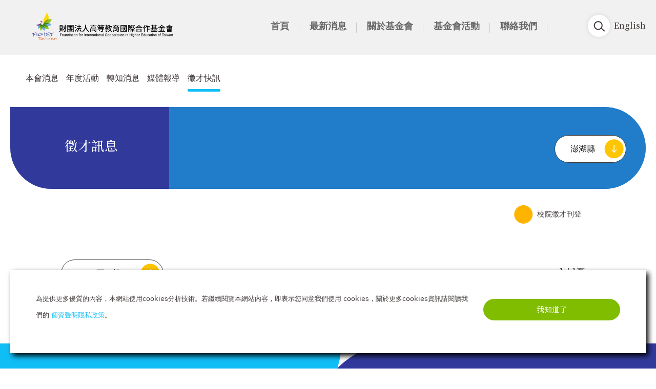

--- FILE ---
content_type: text/html; charset=UTF-8
request_url: https://www.fichet.org.tw/recruit/l1017
body_size: 16008
content:
<!DOCTYPE html>
<html lang="zh-Hant">
<head>
	<title>徵才訊息 - 財團法人高等教育國際合作基金會</title>
	<meta http-equiv="X-UA-Compatible" content="IE=EmulateIE9">
	<meta name="description" content="財團法人高等教育國際合作基金會">
	<meta property="og:title" content="徵才訊息 - 財團法人高等教育國際合作基金會">
	<meta property="og:description" content="財團法人高等教育國際合作基金會">
	<meta charset="utf-8">
	<meta name="viewport" content="width=device-width, initial-scale=1, user-scalable=no">
	<meta name="referrer" content="strict-origin-when-cross-origin">
	<link rel="icon" href="/images/favicon-32x32.png" sizes="32x32">
	<link rel="icon" href="/images/favicon-192x192.png" sizes="192x192">
	<link rel="apple-touch-icon" href="/images/favicon-180x180.png">
		<link href="https://cdn.jsdelivr.net/npm/bootstrap@5.3.3/dist/css/bootstrap.min.css" rel="stylesheet" integrity="sha384-QWTKZyjpPEjISv5WaRU9OFeRpok6YctnYmDr5pNlyT2bRjXh0JMhjY6hW+ALEwIH" crossorigin="anonymous">
	<link href="https://owlcarousel2.github.io/OwlCarousel2/assets/owlcarousel/assets/owl.carousel.min.css" rel="stylesheet">
	<link href="https://owlcarousel2.github.io/OwlCarousel2/assets/owlcarousel/assets/owl.theme.default.min.css" rel="stylesheet">
	<link href="/css/style.css?1126" rel="stylesheet">
	<link href="/css/cj.css?1126" rel="stylesheet">
	<link href="/css/lb.css?1126" rel="stylesheet">
		<script async src="https://www.googletagmanager.com/gtag/js?id=UA-164608383-1"></script>
<script>
  window.dataLayer = window.dataLayer || [];
  function gtag(){dataLayer.push(arguments);}
  gtag('js', new Date());
  gtag('config', 'UA-164608383-1');
</script>	<script async defer src="https://connect.facebook.net/en_US/sdk.js#xfbml=1&version=v3.2"></script>
</head>
<body>
		<div id="fb-root"></div>
	<header>
		<a href="/contact" class="chat" title="聯絡我們"><img src="/images/chat.svg"></a>
		<a href="#" class="gotop" title="回到最上方"><img src="/images/arrow-white.svg"></a>
		<div class="mask"></div>
		<div class="container-fluid">
			<div class="row">
				<div class="col-xl-3 col-md-4 col-8">
					<div class="align-middle">
						<div class="text">
							<a href="/">
								<!--
								<img class="logo" src="/images/logo.svg" alt="財團法人高等教育國際合作基金會">
								-->
								<img class="logo" src="/images/logo_2503.webp" alt="財團法人高等教育國際合作基金會">
							</a>
						</div>
					</div>
				</div>
				<div class="col-xl-9 col-md-8 col-4">
					<div class="tools">
						<ul>
							<li>
								<div class="search_bar">
									<input type="text" placeholder="Search" id="searchKw"><button type="submit" id="searchBtn">搜尋</button>
								</div>
							</li>
														<li><a href="https://www.fichet.org.tw/en/recruit/l1017">English</a></li>
													</ul>
					</div>
					<button class="menu_icon" id="mobileMenu">漢堡</button>
					<div class="menu-container clearfix">
						<nav class="manu clearfix">
							<ul>
								<li class="m1"><a href="/">首頁</a></li>
								<li class="m2"><a href="/news">最新消息</a>
									<ul class="have_mega">
										<li><a href="/news/latest_news">本會訊息</a></li>
										<li><a href="/news/annual_event">年度活動</a></li>
										<li><a href="/news/forward_news">轉知消息</a></li>
										<li><a href="/news/media_coverage">媒體報導</a></li>
										<li><a href="/recruit">徵才快訊</a>
											<ul>
												<li><a href="/recruit/careers_form">校院徵才刊登</a></li>
											</ul>
										</li>
									</ul>
								</li>
								<li class="m3"><a>關於基金會</a>
									<ul class="have_mega">
										<li><a href="/about/us">基金會簡介</a></li>
										<li><a href="/about/organization">組織架構</a></li>
										<li><a href="/about/directors_supervisors">董事會</a></li>
										<li><a href="/about/our_staff">成員介紹</a></li>
										<li class="s1 hasSub">
											<a href="/about/list_of_member">捐贈校</a>
											<ul>
												<li><a href="/about/list_of_member">捐贈校名冊</a></li>
												<li><a href="/about/annual_partners">年度合作名冊</a></li>
											</ul>
										</li>
										<li class="s2 hasSub"><a href="/about/foundation">公開資訊</a>
											<ul>
												<li><a href="/about/foundation">捐助章程</a></li>
												<li><a href="/about/financial">財務報告</a></li>
												<li><a href="/about/reports">成果報告</a></li>
											</ul>
										</li>
									</ul>
								</li>
								<li class="m4">
																		<a>基金會活動</a>
									<ul class="have_mega">
										<li><a href="https://www.studyintaiwan.org/" target="_blank" rel="noreferrer noopener">留學臺灣</a></li>
										<li><a href="https://lmit.edu.tw/zh/" target="_blank" rel="noreferrer noopener">臺灣華語教育資源中心</a></li>
										<li><a href="https://teep.studyintaiwan.org/" target="_blank" rel="noreferrer noopener">優秀青年來臺蹲點計畫</a></li>
										<li class="s2 hasSub"><a href="/what_we_do/educator_conferences">教育者年會</a>
											<ul>
																								<li><a href="/what_we_do/educator_conferences/area1001">亞太教育者年會</a></li>
																								<li><a href="/what_we_do/educator_conferences/area1002">美洲教育者年會</a></li>
																								<li><a href="/what_we_do/educator_conferences/area1003">歐洲教育者年會</a></li>
																																				<li><a href="/what_we_do/faq">常見問題</a></li>
											</ul>
										</li>
																				<li class="s3 hasSub"><a href="/what_we_do/international_cooperation/events">國際交流</a>
											<ul>
												<li><a href="/what_we_do/international_cooperation/events">交流消息</a></li>
												<li><a href="/what_we_do/international_cooperation/database">歷年雙邊會議</a></li>
											</ul>
										</li>
										<li class="s4 hasSub"><a href="/what_we_do/serial_reports">系列報導</a>
											<ul>
												<li><a href="/what_we_do/cooperation">學研合作</a>
													<ul>
														<li><a href="/what_we_do/cooperation/model">學研合作典範</a></li>
														<li><a href="/what_we_do/cooperation/case">學研合作案例</a></li>
													</ul>
												</li>
												<li><a href="/what_we_do/outstanding">傑出外籍畢業生</a>
													<ul>
														<li><a href="/what_we_do/outstanding/model">傑出外籍畢業生典範</a></li>
														<li><a href="/what_we_do/outstanding/case">傑出外籍畢業生案例</a></li>
													</ul>
												</li>
											</ul>
										</li>
										<li class="s5 hasSub"><a href="/what_we_do/intl_atp">國際事務培訓</a>
											<ul>
												<li><a href="/what_we_do/intl_atp/executive_cooperation">主管交流</a></li>
												<li><a href="/what_we_do/intl_atp/training_program">人員培訓</a></li>
												<li><a href="/what_we_do/intl_atp/online_courses">線上課程</a></li>
											</ul>
										</li>
										<li><a href="https://taiwanstudies.moe.edu.tw/" target="_blank" rel="noreferrer noopener">臺灣研究講座</a></li>
									</ul>
								</li>
								<li class="m5"><a href="/contact">聯絡我們</a></li>
																<li class="m7 mobile"><a href="https://www.fichet.org.tw/en/recruit/l1017">English</a></li>
							</ul>
							<div class="mobile">
								<ul class="icon">
									<li><a href="https://www.facebook.com/studyintaiwan"><img src="/images/fb.svg"></a></li>
									<li><a href="https://www.flickr.com/photos/91283665@N05/"><img src="/images/flickr.svg"></a></li>
									<li><a href="https://www.youtube.com/user/FICHETtaiwan?feature=mhee"><img src="/images/youtube.svg"></a></li>
									<li><a href="https://www.instagram.com/study_in_taiwan"><img src="/images/ins.svg"></a></li>
								</ul>
							</div>
						</nav>
					</div>
				</div>
			</div>
		</div>
	</header>
	<main class="container">
	<section class="row">
	<div class="col-12">
		<div class="owl-carousel owl-tablink ">
						<div class="item"><a href="/news/latest_news" >本會消息</a></div>
						<div class="item"><a href="/news/annual_event" >年度活動</a></div>
						<div class="item"><a href="/news/forward_news" >轉知消息</a></div>
						<div class="item"><a href="/news/media_coverage" >媒體報導</a></div>
						<div class="item"><a href="/recruit" class="active" >徵才快訊</a></div>
					</div>
	</div>
</section>
	<section class="page-title indigo xdot">
		<div class="row">
			<div class="col-md-3 align-middle">
				<div class="text"><h4>徵才訊息</h4></div>
			</div>
			<div class="col-md-9 align-middle">
				<div class="text">
					<div class="dropdown">
						<button class="dropbtn">澎湖縣</button>
						<div class="dropdown-content">
														<a href="/recruit">全部工作區域</a>
																					<a href="/recruit/l1001">臺北市</a>
														<a href="/recruit/l1002">新北市</a>
														<a href="/recruit/l1003">桃園市</a>
														<a href="/recruit/l1004">臺中市</a>
														<a href="/recruit/l1005">臺南市</a>
														<a href="/recruit/l1006">高雄市</a>
														<a href="/recruit/l1007">宜蘭縣</a>
														<a href="/recruit/l1008">新竹縣</a>
														<a href="/recruit/l1009">苗栗縣</a>
														<a href="/recruit/l1010">彰化縣</a>
														<a href="/recruit/l1011">南投縣</a>
														<a href="/recruit/l1012">雲林縣</a>
														<a href="/recruit/l1013">嘉義縣</a>
														<a href="/recruit/l1014">屏東縣</a>
														<a href="/recruit/l1015">臺東縣</a>
														<a href="/recruit/l1016">花蓮縣</a>
														<a href="/recruit/l1017">澎湖縣</a>
														<a href="/recruit/l1018">基隆市</a>
														<a href="/recruit/l1019">新竹市</a>
														<a href="/recruit/l1020">嘉義市</a>
														<a href="/recruit/l1021">連江縣</a>
														<a href="/recruit/l1022">金門縣</a>
													</div>
					</div>
				</div>
			</div>
		</div>
		<div class="tablink opacity blue pc"></div>
	</section>

	<section class="job-list">
		<div class="text-end"><a href="/recruit/careers_form" class="bt">校院徵才刊登</a></div>
		<ul>
					</ul>
	</section>
	<div class="row g-0 pagenation inside">
	<div class="col-6">
		<div class="dropdown">
			<button class="dropbtn">一頁10筆</button>
			<div class="dropdown-content">
								<a href="#" data-rows="10" class="setRowsPerPage" data-r="10">一頁10筆</a>
								<a href="#" data-rows="15" class="setRowsPerPage" data-r="15">一頁15筆</a>
								<a href="#" data-rows="20" class="setRowsPerPage" data-r="20">一頁20筆</a>
								<a href="#" data-rows="30" class="setRowsPerPage" data-r="30">一頁30筆</a>
							</div>
		</div>
	</div>
	<div class="col-6">
		<ul class="pagination">
						<li>1 / 1頁</li>
					</ul>
	</div>
</div></main>	<footer lang="tw" bu="https://www.fichet.org.tw/">
				<section class="promote">
			<div class="hunting blue">
				<a href="/recruit" class="bt">瞭解更多</a>
			</div>
			<div class="edm indigo">
				<h4>訂閱 FICHET 電子報</h4>
				<input type="email" placeholder="請輸入您的 E-mail" id="edmEmail" title="E-mail">
				<a href="#" class="bt" id="btnEdmSubmit">訂閱</a>
			</div>
		</section>
				<div class="container">
			<section class="info">
				<!--
				<img class="logo" src="/images/logo-footer.png" alt="fichet taiwan 財團法人高等教育國際合作基金會">
				-->
				<img class="logo" src="/images/logo_footer_2025.png?v2" alt="fichet taiwan 財團法人高等教育國際合作基金會">
				<p>TEL：+886-2-2322-2280<br>FAX：+886-2-2322-2528</p>
				<p>ADD：10650臺北市大安區金華街199巷5號202室</p>
				<ul class="icon">
					<li><a href="https://www.facebook.com/studyintaiwan" target="_blank" rel="noreferrer noopener"><img src="/images/fb.svg"></a></li>
					<li><a href="https://www.flickr.com/photos/91283665@N05/" target="_blank" rel="noreferrer noopener"><img src="/images/flickr.svg"></a></li>
					<li><a href="https://www.youtube.com/user/FICHETtaiwan?feature=mhee" target="_blank" rel="noreferrer noopener"><img src="/images/youtube.svg"></a></li>
					<li><a href="https://www.instagram.com/study_in_taiwan" target="_blank" rel="noreferrer noopener"><img src="/images/ins.svg"></a></li>
				</ul>
				<div class="copy mobile">© 財團法人高等教育國際合作基金會版權所有</div>
				<div class="mobile policy">
					<div><a href="/about/privacy">個資聲明隱私政策</a></div>
					<div><a href="/about/terms_of_use">著作肖像聲明</a></div>
					<div><a href="/about/policy">資通安全政策</a></div>
				</div>
			</section>
			<section class="page-half">
				<div class="content">
					<ul>
						<h4>關於基金會</h4>
						<li><a href="/news">最新消息</a></li>
						<li><a href="/about/us">基金會簡介</a></li>
						<li><a href="/about/organization">組織架構</a></li>
						<li><a href="/about/directors_supervisors">董事會</a></li>
						<li><a href="/about/our_staff">成員介紹</a></li>
						<li><a href="/about/list_of_member">捐贈校</a></li>
						<li><a href="/about/foundation">公開資訊</a></li>			
					</ul>
					<ul>
						<h4>基金會活動</h4>
						<li><a href="https://www.studyintaiwan.org/" target="_blank" rel="noreferrer noopener">留學臺灣</a></li>
						<li><a href="https://lmit.edu.tw/zh/" target="_blank" rel="noreferrer noopener">臺灣華語教育資源中心</a></li>
						<li><a href="https://teep.studyintaiwan.org/" target="_blank" rel="noreferrer noopener">優秀人才來臺蹲點計畫</a></li>
												<li><a href="/what_we_do/educator_conferences">教育者年會</a></li>
						<li><a href="/what_we_do/international_cooperation/events">國際交流</a></li>
						<li><a href="/what_we_do/serial_reports">系列報導</a></li>
						<li><a href="/what_we_do/intl_atp">國際事務培訓</a></li>
						<li><a href="https://taiwanstudies.moe.edu.tw/" target="_blank" rel="noreferrer noopener">臺灣研究講座</a></li>
					</ul>
					<ul>
						<h4>資訊連結</h4>
						<li><a href="/contact">聯絡我們</a></li>
												<li><a href="/about/privacy">個資聲明隱私政策</a></li>
						<li><a href="/about/terms_of_use">著作肖像聲明</a></li>
						<li><a href="/about/policy">資通安全政策</a></li>

											</ul>
					<div class="copy">Copyright© 財團法人高等教育國際合作基金會版權所有</div>
				</div>
			</section>
		</div>
	</footer>
		<div class="cookies">
		<div class="container">
			<div class="info">
				<div class="row">
					<div class="col-md-9">
						<p>
							為提供更多優質的內容，本網站使用cookies分析技術。若繼續閱覽本網站內容，即表示您同意我們使用 cookies，關於更多cookies資訊請閱讀我們的
							<a href="/about/privacy">個資聲明隱私政策</a>。
						</p>
					</div>
					<div class="col-md-3">
						<a href="#" class="bt-green" id="btnAcceptCookie">我知道了</a>
					</div>
				</div>
			</div>
		</div>
	</div>
						<script src="https://cdn.jsdelivr.net/npm/bootstrap@5.3.3/dist/js/bootstrap.bundle.min.js" integrity="sha384-YvpcrYf0tY3lHB60NNkmXc5s9fDVZLESaAA55NDzOxhy9GkcIdslK1eN7N6jIeHz" crossorigin="anonymous"></script>
		<script src="https://code.jquery.com/jquery-3.6.0.min.js" integrity="sha256-/xUj+3OJU5yExlq6GSYGSHk7tPXikynS7ogEvDej/m4=" crossorigin="anonymous"></script>
		<script src="https://www.jqueryscript.net/demo/Multilevel-Sliding-Menu-jQuery-Mobile-Menu/jquery-simple-mobilemenu.min.js"></script>
		<script src="https://cdnjs.cloudflare.com/ajax/libs/OwlCarousel2/2.3.4/owl.carousel.min.js" integrity="sha512-bPs7Ae6pVvhOSiIcyUClR7/q2OAsRiovw4vAkX+zJbw3ShAeeqezq50RIIcIURq7Oa20rW2n2q+fyXBNcU9lrw==" crossorigin="anonymous" referrerpolicy="no-referrer"></script>
		<script src="/js/fn.js?1126"></script>
		<script src="/js/g.js?1126"></script>
		<script src="/js/s?1126"></script>		</body>
</html>

--- FILE ---
content_type: text/css
request_url: https://www.fichet.org.tw/css/style.css?1126
body_size: 67223
content:
@import url('https://fonts.googleapis.com/css2?family=Noto+Serif+TC:wght@500;700&display=swap');
@import url('https://fonts.googleapis.com/css2?family=Roboto:wght@300;700&display=swap');
@import url('https://fonts.googleapis.com/css2?family=Noto+Sans+TC:wght@500&display=swap');

body {
    line-height: 2em;
    /*background-image: url(../images/bg-bird.svg);
    background-repeat: no-repeat;
    background-position: -50px 15%;
    background-size: 450px;*/
    z-index: -1;
    color: var(--dark);
}

:root {
    --indigo: #313A9B;
    --blue: #10BEF6;
    --sky: #2D7CC5;
    --babyblue: #DBF5FE;
    --violet: #738acf;
    --purple: #A736A0;
    --yellow: #FFB500;
    --green: #80BC00;
    --lightgreen: #c5dd8b;
    --dark: #403a39;
    --org: #ff4b00;
}

.hunting.blue,
.page-title.blue,
.bt-round,
.opacity.blue {
    background: var(--blue);
}

.page-title.indigo,
.edm.indigo,
.opacity.indigo,
.page-title.indigo {
    background: var(--indigo);
}

.tablink.sky {
    background: var(--sky);
}

.block.org b {
    background: var(--org);
}

.violet {
    background: var(--violet);
}

.bt-round.white {
    background: white;
}

.page-title.yellow,
.title-round.yellow,
.block.yellow b,
.page-half.yellow .content::before,
.owl-tablink.yellow a.active::after,
.owl-tablink.yellow a:hover::after,
.bt-round.yellow {
    background: var(--yellow);
}

.page-title.green,
.opacity.green,
.title-round.green,
.block.green b {
    background: var(--green);
}

a.lightgreen,
.tablink.lightgreen {
    background: var(--lightgreen);
}

.block.purple b,
.owl-tablink.purple a.active::after,
.owl-tablink.purple a:hover::after,
.bt-round.purple,
.page-title2.purple {
    background: var(--purple);
}

a.babyblue {
    background: var(--babyblue);
}

.black,
a.babyblue,
a.download,
.album a,
.bt-round.white {
    color: var(--dark);
}

.text-blue {
    color: var(--blue);
}

.album a:hover,
.text-indigo {
    color: var(--indigo);
}

.opacity {
    opacity: .5;
}

.form-label,
.col-form-label {
    display: block;
    font-weight: bold;
}

.form-check-input:checked {
    background-color: var(--blue);
    border-color: var(--blue);
}

.radio .form-check {
    display: inline-block;
    margin-right: 10px;
}

textarea.form-control {
    border-radius: 10px;
}

.form-label em {
    display: block;
    font-size: 90%;
    font-style: normal;
    color: gray;
    position: relative;
    top: -5px;
}

h1,
h2,
h3,
h4,
h5 {
    font-family: 'Noto Serif TC', serif;
    line-height: 1.3em;
}

.owl-main .title-round h3 {
    font-size: 1.8em;
}

.owl-main .title-round.yellow {
    background: rgba(255, 181, 0, .7);
}

.title-round h3 {
    font-size: 2em;
    text-align: center;
}

h5 {
    font-size: 1.2em;
    line-height: 1.4em !important;
}

h6 {
    font-family: 'Noto Sans TC', sans-serif;
    font-weight: 500;
}

a {
    text-decoration: none;
    color: var(--blue);
}

#forie {
    border: 2px solid #f5c2c7;
    background: #f8d7da;
    color: #842029;
    padding: 50px;
}

section {
    position: relative;
}

.chat {
    position: fixed;
    width: 50px;
    height: 50px;
    padding: 10px;
    border-radius: 50px;
    background: var(--green);
    box-shadow: 2px 2px 10px rgba(0, 0, 0, .3);
    bottom: 90px;
    right: 30px;
}

.chat img {
    position: relative;
    top: -3px;
}

.gotop {
    position: fixed;
    width: 47px;
    height: 47px;
    padding: 10px;
    border-radius: 50px;
    background: var(--yellow);
    box-shadow: 2px 2px 10px rgba(0, 0, 0, .3);
    bottom: 30px;
    right: 30px;
    transform: rotate(-90deg);
}

.gotop img {
    position: relative;
    top: -4px;
    left: 2px;
}

/*藍框*/
button:focus,
btn-close:focus,
.accordion-button:focus,
.form-control:focus,
.form-select:focus,
.btn-close:focus,
input:focus {
    background-color: white;
    border-color: inherit;
    outline: 0;
    box-shadow: none;
}

p,
.blog ol ul {
    margin-bottom: 1.4em;
}

.blog ol ul {
    margin-bottom: 1.4em;
    padding-left: 20px;
}

.blog li {
    margin-bottom: 10px;
}

.blog p,
.block .blog p {
    font-size: 1.05em;
    margin-bottom: 30px;
}

.blog h1,
.blog h2,
.blog h3,
.blog h4,
.blog h5,
.blog h6 {
    margin-bottom: 20px;
}

.blog h6 {
    font-size: 1.2em;
}

img {
    width: 100%;
    max-width: 100%;
}

.blog img {
    width: auto;
}

.member img {
    width: 85%;
}

.embed {
    position: relative;
    margin: 0;
    width: 100%;
    overflow: hidden;
    padding-top: 56.25%;
    /* 16:9 Aspect Ratio */
}

.responsive-iframe {
    position: absolute;
    top: 0;
    left: 0;
    bottom: 0;
    right: 0;
    width: 100%;
    height: 100%;
    border: none;
}

.page-title {
    color: white;
    border-radius: 0 50em 50em 50em;
    font-family: 'Noto Serif TC', serif;
    padding: 30px 0;
    position: relative;
    margin-bottom: 50px;
    margin-top: 30px;
}

.page-title::before {
    position: absolute;
    content: "";
    width: 150px;
    height: 105%;
    background: url(../images/dots.svg) no-repeat;
    background-size: contain;
    right: 10%;
    bottom: 10px;
    z-index: 1;
}

.page-title.xdot::before {
    display: none;
}

.page-title .align-middle {
    height: auto;
}

.single .page-title {
    width: 20%;
    text-align: center;
    position: absolute;
}

.single .page-title .align-middle {
    width: 100%;
}

.page-title .text {
    height: 100px;
}

.page-title h2 {
    position: relative;
    z-index: 2;
    margin-left: 15px;
    margin-right: 20px;
}

.page-title h4 {
    text-align: center;
    font-size: 1.6em;
    margin-left: 5px;
    width: 105%;
}

.page-title p {
    line-height: 1.6em;
    font-size: 18px;
    padding: 0 40px;
    margin-bottom: 0;
    position: relative;
    z-index: 2;
}

.page-title .col-md-9 {
    position: relative;
}

.bottom100 {
    margin-bottom: 100px;
}

.align-middle {
    display: table;
    height: 100%;

}

.align-middle .text {
    display: table-cell;
    vertical-align: middle;
}

.notfound .align-middle {
    width: 100%;
}

.tablink,
.heading-pic img,
.page-half .content {
    width: 80%;
    right: 0;
}

.tablink {
    position: absolute;
    bottom: 0;
    height: 100%;
    border-radius: 0 50em 50em 0;
    font-family: Microsoft JhengHei;
    font-weight: bold;
    text-align: center;
    padding: 20px 40px 0 40px;
    right: 0;
    width: 75%;
}

.page-title.pic {
    margin-bottom: calc(400px - 160px);
}

.pic .tablink {
    bottom: auto;
    top: 0;
    height: 400px;
    border-radius: 0 0 5em 0;
}

.cjk {
    list-style-type: cjk-ideographic;
}


.owl-tablink a {
    color: var(--dark);
    display: block;
    padding-bottom: 10px;
}

.owl-tablink a::after {
    width: 0;

}

.owl-tablink a.active,
.owl-tablink a:hover {
    position: relative;
}

.owl-tablink a.active::after,
.owl-tablink a:hover::after {
    position: absolute;
    content: "";
    width: 100%;
    height: 5px;
    background-color: var(--blue);
    border-radius: 50em;
    bottom: 0;
    left: 0;
}

.heading-pic,
.news.heading-pic {
    position: relative;
    margin: 30px 0;
}

.heading-pic img {
    position: relative;
    width: 100%;
}

.page-half {
    position: relative;
    text-align: end;
    margin-top: 0;
}

.page-half .content,
.page-half.single.outside .content {
    position: relative;
    text-align: start;
    display: inline-block;
    padding: 70px 70px 100px 100px;
}

.page-half .content.news {
    padding-top: 100px;
}

.page-half .content.form {
    padding-top: 0;
}

.page-half.single .content {
    padding: 50px 0 100px 50px;
}

footer .page-half .content {
    padding: 80px;
}

.page-half .content::before {
    position: absolute;
    content: "";
    width: 100%;
    top: 0;
    left: -100%;
    padding: 50px;
    height: 100%;
    background: var(--indigo);
    opacity: .15;
}

.page-half .content.none::before {
    display: none;
}

.page-half.green .content::before {
    background: var(--green);
}

.page-half.single .content::before {
    top: 180px;
}

.card {
    border-radius: 0;
    padding: 8px;
    margin-bottom: 20px;
}

.card p {
    margin: 0;
    padding-top: 10px;
    font-size: 14px;
}

ul.col4 li {
    width: 24%;
    margin: 10px 0;
}

table ul.col4 {
    padding: 0 10%;
}

table {
     border-collapse: separate;
    /* border-collapse: collapse; */
    width: 100% !important;
    line-height: 1.4em;
}

table ul {
    list-style: none;
    margin: 0;
    padding: 0;
}

table ul li {
    display: inline-block;
}

table th {
    padding-top: 12px;
    padding-bottom: 12px;
    text-align: left;
    background-color: var(--indigo);
    color: white;
}

.text-center table th {
    text-align: center;
}

table th,
table td {
    padding: 15px 30px;

}

table th.one:first-child,
table th.one:last-child {
    text-align: center;
}

table th.one:first-child::before {
    border: 1px solid var(--indigo);
    border-radius: 20px 20px 0 0;
}

table tr {
    border: 1px solid var(--indigo);
    border-left: 0;
    border-right: 0;
}

table tr:first-child,
table tr:last-child,
table tr:last-child td {
    border: none;
}

table td {
    border-bottom: 1px solid var(--indigo);
    position: relative;
}


table tr:last-child td.one:last-child::before {
    border-radius: 0 0 20px 20px;
    border-bottom: 0;
}

.normal td,
.normal tr:last-child td {
    border: 1px solid var(--indigo);
    border-left: 0;
}

.normal th {
    border: 1px solid white;
    border-top: 0;
    border-left: 0;
}

.normal th:last-child,
.normal td:last-child {
    border-right: 0;
}

.normal td {
    border-bottom: 0;
}

.normal th,
.normal td {
    padding: 10px 15px;
}

.normal table tr:last-child td {
    border: 1px solid var(--indigo);
    border-bottom: 0;
    border-left: 0;
}

.normal table tr:last-child td:last-child {
    border-right: 0;
}


.table {
    border: 1px solid var(--indigo);
    border-radius: 18px;
    overflow: hidden;
    margin: 20px 0;
}

.linetop {
    border-top: 8px solid white;
    padding-bottom: 40px;
}

.promote {
    width: 100%;
    color: white;
    text-align: center;
    position: relative;
    background: white;
}

.promote h4 {
    margin-bottom: 30px;
}

.promote p {
    max-width: 360px;
    margin: 0 auto;
}

.promote a {
    color: white;
    margin-top: 20px;
    display: inline-block;
}

.notfound {
    background: url(../images/bg-color.svg) center white;
    height: 60vh;
}

.notfound h2 {
    font-family: 'Roboto', sans-serif;
    font-weight: 700;
    font-size: 7em;
    text-align: center;
}

.owl-nav .owl-next {
    right: -25px;
}

.friends {
    padding: 100px 0;
}

.owl-friends {
    margin: 0 30px;
}

.owl-friends .owl-nav {
    top: calc(50% - 20px);
}

.owl-friends .owl-nav .owl-next {
    right: -40px;
}

.owl-friends .owl-nav .owl-prev {
    left: -40px;
}

.owl-friends .item img {
    max-height: 60px;
    width: auto;
    margin:0 auto;
}

.hunting,
.edm {
    width: 52%;
    padding: 50px;
}

.hunting {
    border-radius: 0 0 50em 0;
    position: relative;
}

.edm {
    border-radius: 50em 0 0 0;
    position: absolute;
    top: 0;
    right: 0;
    height: 100%;
}

.edm input {
    display: block;
    border: none;
    width: 100%;
    max-width: 360px;
    margin: 10px auto;
    text-align: center;
}

.bt {
    display: inline-block;
    padding: 10px 20px 10px 50px;
    position: relative;
    font-family: Microsoft JhengHei;
    line-height: 18px;
    border: none;
    background: none;
    color: #333;
}

.bt::before {
    position: absolute;
    content: "";
    width: 40px;
    height: 40px;
    background: var(--yellow);
    border-radius: 50em;
    top: 0;
    left: 0;
}

.bt.next {
    padding: 5px 0 5px 40px;
    color: var(--dark);
    font-size: 15px;
}

.bt.next::before {
    background: url(../images/arrow.svg);
    background-size: contain;
    -moz-transform: rotate(-90deg);
    -webkit-transform: rotate(-90deg);
    -o-transform: rotate(-90deg);
    -ms-transform: rotate(-90deg);
    transform: rotate(-90deg);
    width: 30px;
    height: 30px;
    top: 5px;
}

.bt-round {
    padding: 3px 20px;
    border-radius: 50em;
    color: white;
    font-size: 14px;
    display: inline-block;
    text-align: center;
    min-width: 130px;
    cursor: pointer;
}

.bt-round.lightgreen {
    color: var(--dark);
}

.bt-round.green {
    background: var(--green);
}

.bt-round:hover,
.bt-round.blue {
    color: #fff;
}

.classification {
    position: relative;
    height: 80vh;
}

.classification::before {
    position: absolute;
    content: "";
    width: 100%;
    height: 100%;
    top: 0;
    left: 0;
    /*
    background: rgba(0, 0, 0, .3);
    */
}

.flex ul {
    display: flex;
    flex-wrap: wrap;
    list-style: none;
    margin: 0;
    padding: 0;
    justify-content: center;
}

.flex ul li {
    flex: 1;
    position: relative;
    max-width: 30%;
}

.classification ul li {
    margin: 5px;
    padding: 20px 20px 50px 20px;
    border: 8px solid rgba(116, 186, 235, .5);
}

.classification ul li::before {
    position: absolute;
    content: "";
    background: white;
    width: 100%;
    height: 100%;
    top: 0;
    left: 0;
}

.classification ul li .info {
    position: relative;
    z-index: 2;
}

.classification .position {
    position: absolute;
    width: 100%;
    bottom: 15vh;
}

.classification img {
    max-height: 40px;
    max-width: 100%;
    width: auto;
    margin: 30px 0;
    display: block;
}

.classification ul li:first-child img {
    max-height: 60px;
    margin-top: 10px;
}

.classification ul li:nth-child(3) img {
    max-height: 50px;
    margin-top: 20px;
}

.classification ul li:nth-child(4) img {
    max-height: 50px;
    margin-top: 20px;
}

.classification .bt-round {
    position: absolute;
    right: 10px;
    bottom: 10px;
    min-width: auto;
}

input {
    border-radius: 50em;
    font-size: 1em;
    padding: 8px 15px;
    outline: 0;
}

::placeholder {
    color: var(--indigo);
}

.news-list {
    margin-top: 50px;
}

.news-list a {
    color: black;
}

.news-list article {
    border-bottom: 1px solid #ccc;
    position: relative;
    min-height: 220px;
    padding-bottom: 20px;
    margin-bottom: 40px;
}

.news-list article h3 {
    margin: 20px 0;
}

.news-list article h3 a {
    color: var(--dark);
}

.news-list article h3 a:hover {
    color: var(--indigo);
}

.news-list.blue article h3 a:hover {
    color: var(--blue);
}

.news-list article .pic {
    position: absolute;
    left: 0;
}

.news-list article img {
    box-shadow: 10px 10px 0 var(--indigo);
    max-width: 275px;
    max-height: 180px;
}

.news-list.yellow article img {
    box-shadow: 10px 10px 0 var(--yellow);
}

.news-list.blue article img {
    box-shadow: 10px 10px 0 var(--blue);
}

.news-list article .info {
    margin-left: 340px;
}

.news-list.inside article {
    display: flex;

}

.news-list.inside article .pic {
    position: relative;
    flex: 1;
    justify-content: flex-start;
    left: 0;
    text-align: left;
}

.news,
.contact,
.blog {
    margin-bottom: 100px;
}

.news .date {
    text-align: right;
    margin-bottom: 30px;
}

.title {
    position: relative;
}

.home-news a,
.home-event a {
    color: var(--dark);

}

.home-news h5,
.home-event h5 {
    margin-bottom: 15px;
}

.home-news .bt-round,
.home-news img,
.home-news .embed {
    margin-bottom: 15px;
    color: white;
}

.home-news ul li {
    padding-bottom: 25px;
}

.home-news .date {
    position: absolute;
    bottom: -20px;
}

.home-event {
    padding-top: 20px;
    padding-bottom: 60px;
}

.home-event ul li {
    background: white;
}

.home-event .date {
    text-align: center;
    background: var(--blue);
    text-transform: uppercase;
    font-size: 1.2em;
    padding: 10px;
    color: white;
}

.home-event .info {
    padding: 20px 30px;
}

.home-event .info p,
.home-news p {
    font-size: 15px;
    line-height: 1.6em;
}

.home-news .container,
.home-event .container {
    position: relative;
}

.home-news .bt.next {
    position: absolute;
    right: 40px;
    bottom: 0;
}

.home-event .bt.next {
    position: absolute;
    right: 40px;
    bottom: -20px;
}

.home-news .bt.next::before,
.home-event .bt.next::before {
    top: 0px;
}

footer {
    background: #ccc;
    border-bottom: 25px solid var(--indigo);
    line-height: 1.6em;
}

footer .page-half .content::before {
    background: white;
    opacity: 1;
}

footer .page-half .content {
    padding-bottom: 30px;
}

footer .content ul {
    display: inline-table;
    margin: 0;
    padding: 0;
    list-style: none;
    width: 38%;
}

footer .content ul:first-child,
footer .content ul:nth-child(3) {
    width: 30%;
}

footer .content ul h4 {
    color: var(--indigo);
    border-top: 1px solid var(--indigo);
    border-bottom: 1px solid var(--indigo);
    padding: 15px;
    position: relative;
    width: 102%;
    margin-bottom: 20px;
}

footer .content ul li {
    padding: 2px 0 2px 15px;
}

footer .content ul li a {
    color: var(--dark);
}

footer .container {
    position: relative;
}

footer .copy {
    font-size: 13px;
    border-top: 1px solid var(--indigo);
    padding-top: 20px;
    padding-left: 15px;
    margin-top: 40px;
}

footer .info {
    width: 18%;
    position: absolute;
    z-index: 2;
    padding-top: 50px;
    font-size: 13px;
    height: 100%;
    left: 2%;
}

footer .logo {
    margin-bottom: 20px;
    max-width: 230px;
    width: 100%;
}

footer .icon {
    bottom: 40px;
    position: absolute;
}

.icon {
    list-style: none;
    padding: 0;
    margin: 0;
}

.icon li {
    display: inline-block;
    border-radius: 50em;
    margin: 10px 10px 0 0;
    background: var(--indigo);
    padding: 5px;
    width: 40px;
    height: 40px;
}

.icon li img {
    width: 30px;
}

.block .icon li {
    padding: 6px 5px;
}

.block .icon li img {
    position: relative;
    top: -3px;
}

.icon li:hover,
.block .icon li:nth-child(2):hover,
.block .icon li:nth-child(3):hover,
.bt-round:hover,
.bt:hover::before {
    background: var(--org);
}

.block {
    position: relative;
    margin-top: 70px;
    margin-left: 230px;
}

.block.ceo {
    margin: 50px 0 20px;
}

.block b {
    position: absolute;
    left: -230px;
    padding: 15px;
    color: white;
    border-radius: 50em;
    font-family: 'Noto Serif TC', serif;
    min-width: 160px;
    text-align: center;
    display: inline-block;
    font-weight: normal;
    background: var(--blue);
}

.block h4 {
    font-size: 1.3em;
}

.block h4 span {
    display: block;
    font-size: 15px;
}

.contact .block p {
    line-height: 1.4em;
}

.block .icon li:nth-child(2) {
    background: #01c944;
}

.block .icon li:nth-child(3) {
    background: #1e9af0;
}

.block .bt {
    display: block;
    margin: 10px 0;
}

.block button.bt {
    display: inline-block;
}

.inside .block b {
    position: relative;
    left: 0;
    margin-bottom: 20px;
}

.team p {
    padding-left: 70px;
    position: relative;
}

.team p b {
    position: absolute;
    left: 0;
}

.search-box {
    margin-bottom: 30px;
}

.search-box .bt-round {
    padding: 5px 20px;
}

button.bt-round {
    border: none;
}

.dropbtn {
    font-family: Microsoft JhengHei;
    border: 1px solid var(--dark);
    padding: 10px 60px 10px 30px;
    background: url(../images/arrow.svg) 96% center no-repeat white;
    background-size: 38px;
    border-radius: 50em;
    width: 100%;
    display: block;
}

.dropdown {
    position: relative;
    display: inline-block;
    min-width: 200px;
    text-align: center;
}

.dropdown-content {
    font-family: Microsoft JhengHei;
    display: none;
    position: absolute;
    width: 100%;
    border-radius: 20px;
    box-shadow: 0px 8px 16px 0px rgba(0, 0, 0, 0.2);
    z-index: 1;
}

.dropdown-content a {
    color: black;
    padding: 5px 16px;
    background: white;
    text-decoration: none;
    display: block;
}

.dropdown-content a:first-child {
    border-radius: 20px 20px 0 0;
}

.dropdown-content a:last-child {
    border-radius: 0 0 20px 20px;
}

.dropdown-content a:hover {
    background: var(--indigo);
    color: white;
}

.dropdown:hover .dropdown-content {
    display: block;
}

.pagination {
    float: right;
}

.pagination li:nth-child(1) {
    line-height: 3em;
}

.pagination li:nth-child(2) {
    margin: 0 15px;
    padding-top: 5px;
}

.pagination .prve,
.pagination .next {
    font-size: 0;
    line-height: 0;
    text-indent: -9999px;
    width: 40px;
    height: 40px;
    display: block;
    background: red;

}

.pagination .prve {
    background: url(../images/arrow.svg);
    -moz-transform: rotate(90deg);
    -webkit-transform: rotate(90deg);
    -o-transform: rotate(90deg);
    -ms-transform: rotate(90deg);
    transform: rotate(90deg);
    background-size: contain;
}

.pagination .next {
    background: url(../images/arrow.svg);
    -moz-transform: rotate(-90deg);
    -webkit-transform: rotate(-90deg);
    -o-transform: rotate(-90deg);
    -ms-transform: rotate(-90deg);
    transform: rotate(-90deg);
    background-size: contain;
}

.pagination .prve:hover,
.pagination .next:hover,
.bt.next:hover::before {
    background: url(../images/arrow-org.svg);
    background-size: contain;
}

.pagination input {
    border-radius: 0;
    border: 1px solid var(--dark);
    padding: 3px;
    width: 40px;
    text-align: center;
}

.mobile_menu {
    position: relative;
    text-align: center;
    font-family: 'Noto Serif TC', serif;
    margin: 0;
    padding: 50px 0;
}

.sm_menu_outer .mobile_menu .submenu {
    padding: 50px 0;
}

.mobile_menu li {
    list-style: none;
}

.mobile_menu a {
    color: white;
    text-decoration: none;
}

.sm_menu_outer.active .mobile_menu {
    display: block;
}

.sm_menu_outer {
    height: calc(100vh - 130px);
    overflow-y: auto;
    overflow-x: hidden;
    position: fixed;
    right: 0;
    bottom: 0;
    z-index: -9;
    width: 100%;
    opacity: 0;
    background-color: var(--green);
    -webkit-transition: opacity 0.2s;
    -moz-transition: opacity 0.2s;
    transition: opacity 0.2s;
}

.sm_menu_outer.active {
    opacity: 1;
    z-index: 999;
}

.sm_menu_outer .mobile_menu a,
.sm_menu_outer .mobile_menu li.back a {
    display: inline-block;
    padding: 3vh 15px;
    position: relative;
    font-size: 1.8em;
    letter-spacing: 2px;
}

.sm_menu_outer .mobile_menu .hasChild a {
    padding-right: 50px;
}

.sm_menu_outer .mobile_menu .hasChild a::after {
    position: absolute;
    content: "";
    right: 0;
    width: 30px;
    height: 30px;
    background: url(../images/arrow.svg) right no-repeat;
    background-size: contain;
    -moz-transform: rotate(-90deg);
    -webkit-transform: rotate(-90deg);
    -o-transform: rotate(-90deg);
    -ms-transform: rotate(-90deg);
    transform: rotate(-90deg);
}

.sm_menu_outer .mobile_menu li.back a {
    padding-left: 50px;
    padding-bottom: 25px;
    margin-bottom: 15px;
    border-bottom: 1px solid var(--yellow);
    min-width: 300px;
}

.sm_menu_outer .mobile_menu li.back a::before {
    position: absolute;
    content: "";
    left: 15px;
    width: 30px;
    height: 30px;
    background: url(../images/arrow.svg) right no-repeat;
    background-size: contain;
    -moz-transform: rotate(90deg);
    -webkit-transform: rotate(90deg);
    -o-transform: rotate(90deg);
    -ms-transform: rotate(90deg);
    transform: rotate(90deg);
}

.sm_menu_outer .mobile_menu .hasChild .submenu a::after {
    display: none;
}

/*Sub Menu anim */
.sm_menu_outer .mobile_menu .submenu {
    background-color: var(--green);
    height: 100%;
    position: absolute;
    right: -100%;
    top: 0;
    transition: all 0.5s ease 0s;
    width: 100%;
    z-index: 999;
}

.sm_menu_outer .mobile_menu li.active>.submenu {
    right: 0;
}

.sm_menu_outer .mobile_menu .submenu a {
    padding: 8px;
    letter-spacing: normal;
    font-size: 1.2em;
}

.sm_menu_outer .mobile_menu .submenu li:last-child {
    padding-bottom: 50px;
}

/*Hamburger Animation */
#sm_menu_ham {
    cursor: pointer;
    float: right;
    height: 40px;
    position: fixed;
    right: 5px;
    -webkit-transform: rotate(0deg);
    -moz-transform: rotate(0deg);
    transform: rotate(0deg);
    -webkit-transition: all 0.5s ease-in-out 0s;
    -moz-transition: all 0.5s ease-in-out 0s;
    -o-transition: all 0.5s ease-in-out 0s;
    transition: all 0.5s ease-in-out 0s;
    width: 48px;
    top: 45px;
    right: 20px;
    z-index: 9999;
}

#sm_menu_ham span {
    background-color: var(--dark);
    border-radius: 5px;
    display: block;
    height: 2px;
    left: 0;
    opacity: 1;
    position: absolute;
    -webkit-transform: rotate(0deg);
    -moz-transform: rotate(0deg);
    transform: rotate(0deg);
    -webkit-transition: all 0.25s ease-in-out 0s;
    -moz-transition: all 0.25s ease-in-out 0s;
    -o-transition: all 0.25s ease-in-out 0s;
    transition: all 0.25s ease-in-out 0s;
    width: 40px;
}

#sm_menu_ham span:nth-child(1) {
    top: 0;
}

#sm_menu_ham span:nth-child(2),
#sm_menu_ham span:nth-child(3) {
    top: 15px;
}

#sm_menu_ham span:nth-child(4) {
    top: 30px;
}

#sm_menu_ham.open span:nth-child(1) {
    left: 50%;
    top: 18px;
    width: 0;
}

#sm_menu_ham.open span:nth-child(2) {
    -webkit-transform: rotate(45deg);
    -moz-transform: rotate(45deg);
    transform: rotate(45deg);
}

#sm_menu_ham.open span:nth-child(3) {
    -webkit-transform: rotate(-45deg);
    -moz-transform: rotate(-45deg);
    transform: rotate(-45deg);
}

#sm_menu_ham.open span:nth-child(4) {
    left: 50%;
    top: 18px;
    width: 0;
}

.mobile_menu .icon {
    position: relative;
    bottom: auto;
    top: 20px;
}

.mobile_menu .icon a {
    padding: 0;
}

.owl-carousel {
    position: relative;
    width: auto;
}

.owl-nav {
    position: absolute;
    top: 0;
    width: 100%;
    color: white;
}

.owl-carousel img {
    width: 100%;
}

.owl-carousel .owl-nav button.owl-prev img {
    -moz-transform: rotate(180deg);
    -webkit-transform: rotate(180deg);
    -o-transform: rotate(180deg);
    -ms-transform: rotate(180deg);
    transform: rotate(180deg);
}

.owl-carousel .owl-nav button.owl-next,
.owl-carousel .owl-nav button.owl-prev {
    position: absolute;
}

.owl-tablink.owl-carousel .owl-nav button.owl-next,
.owl-tablink.owl-carousel .owl-nav button.owl-prev {
    width: 25px;
    height: 35px;
    border-radius: 50em;
}

.owl-main.owl-carousel .owl-nav button.owl-next,
.owl-main.owl-carousel .owl-nav button.owl-prev {
    width: 50px;
    height: 50px;
    border-radius: 50em;
    padding: 10px !important;
    /*background: rgba(116, 186, 235, .5);*/
}

.owl-main.owl-carousel .owl-nav button:hover {}

.owl-main .owl-nav {
    top: calc(50% - 25px);
    width: 96%;
    left: 2%;
}

.owl-main .owl-prev {
    left: 0;
}

.owl-main .owl-next {
    right: 0;
}

.owl-main .item {
    height: calc(100vh - 130px);
    position: relative;
}

.owl-main .item::before {
    position: absolute;
    content: "";
    width: 100%;
    height: 100%;
    top: 0;
    left: 0;
    /*
    background: rgba(0, 0, 0, 0.2);
    */
}

.owl-main .text {
    text-align: right;
}

.owl-main .position {
    position: absolute;
    width: 100%;
    bottom: 5%;
}

.owl-main .bt-round {
    padding: 5px 20px;
}

.owl-tablink .owl-prev {
    left: -25px;
}

.owl-tablink .owl-next {
    right: -25px;
}

.owl-tablink .owl-nav img {
    height: 25px;
}

.owl-nav .disabled {
    display: none;
}

.mobile {
    display: none;
}

.title-round {
    border-radius: 0 50em 50em 50em;
    padding: 15px 25px 15px 50px;
}

.title-round.green {
    color: white;
}

h4.title {
    text-align: center;
    padding: 40px 0 30px;
}

h4.title .bt {
    position: absolute;
    right: 25px;
}

h4.title .bt.next::before {
    top: 0;
}

.home-news .title-round {
    position: relative;
    top: -20px;
    text-align: center;
}

.bg-gray {
    background: #f5f5f5;
}

.home-news.fund img {
    border-radius: 0 3em 3em 3em;
    margin-bottom: 20px;
}

.home-event ul li,
.home-news ul li {
    margin: 0 25px 30px;
}

.home-news.fund ul li {
    padding-bottom: 0;
}

.home-event ul li h5,
.home-news ul li h5,
.promote p,
.job-list h5 {
    overflow: hidden;
    white-space: nowrap;
    text-overflow: ellipsis;
    display: -webkit-box;
    -webkit-line-clamp: 2;
    -webkit-box-orient: vertical;
    white-space: normal;
}

.news-list p,
.more-info p {
    overflow: hidden;
    white-space: nowrap;
    text-overflow: ellipsis;
    display: -webkit-box;
    -webkit-line-clamp: 3;
    -webkit-box-orient: vertical;
    white-space: normal;
}

.home-news.fichet ul {
    margin-top: 30px;
}

.content .date {
    position: absolute;
    right: 70px;
    top: 40px;
}

.content .info .date {
    position: relative;
    top: 0;
    right: 0;
    margin: 0;
}

.blog ul li {
    list-style: disc;
}

ul li::marker {
    color: var(--blue);
}

.page-title .dropdown {
    position: absolute;
    z-index: 2;
    right: 50px;
    top: calc(50% - 25px);
    min-width: 120px;
}

.container {
    padding-left: 20px;
    padding-right: 20px;
}

main.container {
    padding-top: 30px;
}

.act-list ul,
.job-list ul {
    margin: 0 8%;
    padding: 0;
    list-style: none;
    display: flex;
    flex-wrap: wrap;
}

.act-list h4 {
    margin-bottom: 15px;
}

.act-list li {
    background: var(--babyblue);
    padding: 20px;
    position: relative;
    flex: 0 0 38%;
    margin: 0 20px 20px 100px;
}

.act-list li:nth-child(2n),
.job-list li:nth-child(2n) {
    margin-right: 0;
}

.act-list li .date {
    background: var(--blue);
    color: white;
    position: absolute;
    width: 100px;
    height: 100%;
    left: -100px;
    top: 0;
    text-align: center;
    font-size: 1.2em;
    line-height: 1.4em;
    border-radius: 0 0 0 30px;
}

.act-list p {
    line-height: 1.6em;
    margin: 0;
}

.act-list ul a,
.job-list ul a {
    color: var(--dark);
}

.job-list {
    position: relative;
}

.job-list .dropdown {
    min-width: 400px;
}

.job-list li {
    border: 1px solid #ccc;
    margin: 0;
    background: var(--babyblue);
}


.job-list li {
    position: relative;
    flex: 0 0 48%;
    margin: 0 10px 30px 10px;
    border-radius: 0 0 0 30px;
}

.job-list a.bt {
    color: var(--dark);
    right: 8%;
    transform: scale(.9);
    top: -20px;
}

.job-list li .pic {
    text-align: center;
    height: 80px;
    padding: 10px;
    border-bottom: 1px solid #ccc;
    background: white;
}

.job-list li .pic img {
    max-height: 60px;
    width: auto;
}

.job-list li .info {
    padding: 20px;
    position: relative;
    margin: 0;
}

.job-list li .info.expired::before {
    position: absolute;
    content: "已過期";
    background: #999;
    color: white;
    font-size: 14px;
    padding: 10px;
    line-height: 1em;
    top: 0;
    right: 0;
}

.job-list p {
    line-height: 1.6em;
}

.page {
    margin: 50px 0;
}

.form-control,
.form-select {
    border-radius: 50em;
    color: var(--indigo);
    padding: 10px 20px;
}

.form-select {
    background: url(../images/arrow-blue2.svg) 98% center no-repeat white;
    background-size: 25px;
}

.form-select.yellow {
    background-image: url(../images/arrow.svg);
}

.form-check-input {
    padding: 8px;
    cursor: pointer;
}

.form-select.text-center {
    text-align-last: center;
}

.col-form-label.text-right {
    text-align: right;
}

/* Hide Calendar Icon In Chrome */
input[type="date"]::-webkit-inner-spin-button,
input[type="date"]::-webkit-calendar-picker-indicator {
    background: url(../images/date.svg) 98% center no-repeat #fff;
    background-size: 30px;
    -webkit-appearance: none;
    -moz-appearance: none;
    appearance: none;
}

.small {
    font-size: 80% !important;
    line-height: 1.4em;
}

.pagenation {
    margin: 50px 0 100px;
}

.pagenation.inside {
    margin: 50px calc(8% + 20px) 100px 8%;
}

.accordion-item {
    background-color: transparent;
    border: 0;
}

.accordion-button {
    background-color: var(--babyblue);
    border: 0;
    margin-bottom: 2px;
    font-size: 20px;
    padding: 30px 20px 30px 90px;
    line-height: 1.4em;
}

.accordion-button span {
    position: absolute;
    left: 20px;
    width: 55px;
    height: 55px;
    line-height: 55px;
    text-align: center;
    background: var(--purple);
    color: white;
    border-radius: 50em;
    font-family: 'Roboto', sans-serif;
}

.accordion-button:not(.collapsed),
.accordion-button:focus {
    color: var(--dark);
    ;
    background-color: var(--babyblue);
    box-shadow: none;
}

.accordion-body {
    background: rgba(152, 64, 155, .2);
    padding-left: 90px;
    padding-right: 60px;
}

.accordion-button::after,
.accordion-button:not(.collapsed)::after {
    background: url(../images/arrow-purple.svg);
    width: 30px;
    height: 30px;
    background-size: contain;
}

.purple ul li::marker {
    color: var(--violet);
}

.mt-100 {
    margin-top: 100px;
}

.album li {
    padding: 20px 20px 50px;
    background: white;
    border-radius: 0 0 30px 30px;
}

.album li img,
.album li .embed {
    margin-bottom: 15px;
    width: 100%;
}

.album li p {
    position: absolute;
    bottom: 0;
}

.locate {
    padding-left: 20px;
    margin-left: 10px;
    background: url(../images/locate.svg) left center no-repeat;
    background-size: contain;
}

a.download {
    padding-right: 25px;
    background: url(../images/arrow.svg) right center no-repeat;
    background-size: contain;
    display: inline-block;
    min-width: 70px;
    position: relative;
}

a.download:hover {
    background-image: url(../images/arrow-org.svg);
}

.top100 {
    margin-top: 100px;
}

header {
    position: fixed;
    width: 100%;
    top: 0;
    z-index: 999;
    transition: .3s;
    height: auto;
    background: #f1f1f1;
}

header .logo {
    /* cj@250326 */
    /*
    max-height: 50px;
    */
    position: relative;
    left: 40px;
    width: auto;
}

header.fixed .menu-container .manu ul li a {
    padding: 20px;
}

.menu-container {
    z-index: 100;
    margin-right: 200px;
}

.menu-container:after,
.menu-container:before {
    content: "";
    clear: both;
}

.menu-container:after {
    display: table;
}

.menu-container .manu {
    width: 100%;
    display: block;
    position: relative;
    margin: 0 auto 0 auto;
}

.menu-container ul {
    padding: 0;
    margin: 0;
    list-style: none;
    float: right;
}

.have_mega ul {
    float: left;
}

.menu ul:before,
.menu ul:after {
    content: "";
    display: table;
}

.menu ul:after {
    clear: both;
}

.menu:before,
.menu:after {
    content: "";
    display: table;
}

.menu:after {
    clear: both;
}

.menu ul li ul:before,
.menu ul li ul:after {
    content: "";
    display: table;
}

.menu ul li ul:after {
    clear: both;
}

.menu-container .manu ul li {
    float: left;
    position: relative;

}

.menu-container .manu ul li::after {
    position: absolute;
    content: "";
    width: 1px;
    height: 20px;
    border-right: 1px solid #ccc;
    right: 0;
    top: calc(50% - 10px);
}

.menu-container .manu ul li a {
    display: block;
    padding: 35px 20px 40px;
    color: #666;
    transition: .2s;
    font-size: 1.1em;
    font-weight: bold;
    cursor: pointer;
}

.menu-container .manu ul li .have_mega,
.menu-container .manu ul li .have_dropdown {
    background-color: var(--green);
    padding: 20px;
    display: none;
    box-shadow: 5px 5px 5px rgba(0, 0, 0, 0.1);
    top: 95px;
}

.fixed .menu-container .manu ul li .have_mega,
.fixed .menu-container .manu ul li .have_dropdown {
    top: 72px;
}

.menu-container .manu ul li .have_mega a,
.menu-container .manu ul li .have_dropdown a,
header.fixed .menu-container .manu ul li .have_mega a {
    font-size: 1em;
    padding: 10px 0;
    line-height: 1.2em;
    font-weight: normal;
    color: white;
}

.menu-container .manu ul li .have_mega a:hover,
.menu-container .manu ul li .have_dropdown a:hover {
    color: white;
    text-decoration: underline;
}

.menu-container .manu ul li .have_mega ul a,
header.fixed .menu-container .manu ul li .have_mega ul a {
    color: var(--dark);
    padding: 3px 0;
}

.menu-container .manu ul li .have_mega ul a:hover {
    color: var(--dark);
}

.menu-container .manu ul li .have_mega li ul li ul {
    float: none;
    padding-left: 10px;
    margin-left: 5px;
    margin-bottom: 10px;
    font-size: 80%;
    border-left: 1px solid rgba(255, 255, 255, .6);
}

.menu-container .manu ul li a span {
    transition: .3s all ease-out;
    line-height: 0px;
}

.menu-container .manu ul li a:hover {
    color: var(--dark);
    ;
}

.menu-container .manu ul li a:hover span {
    transform: rotate(180deg);
    padding-right: 5px;
}

span.drop_down_icon {
    color: #fff;
    padding-left: 5px;
    font-size: 18px;
    position: absolute;
    margin-top: 11px;
}

.menu-container .manu ul li .have_dropdown {
    position: absolute;
    display: none;
    z-index: 9;
}

.menu-container .manu ul li .have_dropdown li {
    width: 25%;
    float: none;
}

.menu-container .manu ul li .have_mega {
    position: fixed;
    left: 0;
    display: none;
    width: 100%;
    z-index: 9;
    text-align: center;
}

.menu-container .manu ul li .have_mega li {
    float: none;
    margin-right: 5%;
    display: inline-block;
    text-align: left;
}

.menu-container .manu ul li .have_mega li:last-child {
    margin-right: 0;
}

.have_mega li::after,
.have_dropdown li::after,
.menu-container .manu ul li:last-child:after {
    display: none;
}

.menu-container .manu ul li .have_dropdown li a,
.header.fixed .menu-container .manu ul li .have_dropdown li a {
    width: 150px;
    float: left;
    padding: 10px;
}

.menu-container .manu ul li .have_dropdown li ul {
    float: none;
    margin-left: 10px;
    font-size: 90%;
}

.menu-container .manu ul li .have_mega li ul li {
    height: auto;
    float: none;
    display: block;
    width: 100%;
}

.manu .m6 {
    position: relative;
}

.manu .m2::before,
.manu .m3::before,
.manu .m4::before,
.manu .m6::before {
    position: absolute;
    content: "";
    width: 80px;
    height: 80px;
    border-radius: 50em;
    left: calc(50% - 40px);
    bottom: -45%;
    background: var(--green);
    display: none;
}

.fixed .manu .m2::before,
.fixed .manu .m3::before,
.fixed .manu .m4::before,
.fixed .manu .m6::before {
    bottom: -90%;
}

.manu .m2:hover::before,
.manu .m3:hover::before,
.manu .m4:hover::before,
.manu .m6:hover::before {
    display: block;
}

.menu_icon {
    display: none;
}

.tools {
    position: absolute;
    right: 20px;
    height: 100%;
}

.tools a {
    color: var(--dark);
    ;
}

.tools ul {
    list-style: none;
    margin: 0;
    padding: 0;
    position: relative;
    top: calc(50% - 35px)
}

.tools ul li {
    position: absolute;
}

.tools ul li:first-child {
    right: 60px;
}

.tools ul li:last-child {
    top: 15px;
    right: 0;
    font-family: 'Noto Serif TC', serif;
}

.fixed .tools ul {
    top: calc(50% - 30px);
}

.search_bar button,
.search_bar {
    background: url(../images/zoom.svg) center no-repeat;
    background-size: 30px;
    width: 43px;
    height: 43px;
}

.search_bar {
    border-radius: 50px;
    background-color: white;
    position: relative;
    margin: 10px;
    transition: .3s;
    cursor: pointer;
    box-shadow: 0 0 10px rgba(0, 0, 0, 0.1);
}

.search_bar input::placeholder {
    color: black;
}

.search_bar.show {
    width: 50vw;
    z-index: 9;
}

.search_bar button {
    border: none;
    font-size: 0;
    display: inline-block;
    position: absolute;
    top: 0;
    right: 0;
    display: none;
}

.search_bar input {
    display: none;
    border: none;
    padding: 5px 20px;
    width: 100%;
}

.search_bar.show input,
.search_bar.show button {
    display: block;
}

body {
    margin-top: 107px;
}


.mask {
    position: fixed;
    top: 0;
    left: 0;
    width: 100%;
    height: 100%;
    display: none;
}

.mask.show {
    background: rgba(0, 0, 0, 0.2);
    z-index: 8;
}

li.m2:hover>a,
li.m3:hover>a,
li.m4:hover>a,
li.m6:hover>a {
    display: block;
    color: var(--dark);
}

li.m2:hover>ul.have_mega,
li.m4:hover>ul.have_mega,
li.m3:hover>ul.have_mega,
li.m6:hover>ul.have_mega {
    display: block;
}

.top50 {
    margin-top: 50px;
}


.member {
    position: relative;
    border-top: 1px solid #ccc;
    margin-top: 40px;
    padding-top: 50px;
}

.member .block {
    margin: 0;
}

.height.pic .tablink {
    height: 500px;
}

.page-title.height {
    margin-bottom: calc(500px - 160px);
}

.mb-20 {
    margin-bottom: 20px;
}

.mb-100 {
    margin-bottom: 100px;
}

hr {
    margin: 50px 0;
}

.info hr {
    margin: 20px 0;
}

ul.blue-box {
    padding: 0;
}

ul.blue-box li {
    list-style: none;
    background: var(--babyblue);
    padding: 15px 20px 13px;
    border-radius: 0 0 20px;
    margin-bottom: 5px;
}

ul.blue-box h6 {
    line-height: 2em;
    margin: 0;
}

.blue-box .icon {
    width: 25px;
    position: relative;
    margin-right: 10px;
    top: -3px;
}

ul.blue-box .col-md-8 a {
    word-break: break-all;
}

.bt-go {
    background: var(--yellow);
    border-radius: 50px;
    font-weight: bold;
    color: white;
    font-size: 14px;
    width: 30px;
    height: 30px;
    display: block;
    padding: 5px 0;
    text-align: center;
}

.bt-go:hover {
    background: var(--org);
    color: white;
}

table .bt-go {
    margin: 0 auto;
}

.dropdown-group {
    position: absolute;
    top: -140px;
    right: 30px;
    width: auto;
    z-index: 2;
}

.dropdown-group .dropdown {
    margin: 0 10px;
}

.bt-group {
    position: absolute;
    right: 20px;
    top: 20px;
}

.bt-group .bt-round {
    background-image: url(../images/arrow-white2.svg);
    background-repeat: no-repeat;
    background-size: 40px;
    margin: 0 5px;
}

.cooperate {
    margin: 50px 0;
}

.cooperate ul {
    margin: 0;
}

.cooperate li {
    padding: 0;
    background: white;
    border-radius: 0 0 30px 30px;
}

.cooperate .bt-round {
    color: white;
    margin-bottom: 10px;
}

.cooperate li .embed {
    margin: 0;
}

.cooperate li .flag img,
.flag img {
    height: 25px;
    width: auto;
    box-shadow: 1px 1px 2px rgba(0, 0, 0, 0.2);
    margin: 2px;
}

.cooperate li .flag {
    position: absolute;
    right: 20px;
    bottom: 65%;
    width: 50%;
    text-align: end;
}

.more-info {
    border: 1px solid #ccc;
    border-radius: 0 0 30px 0;
    margin: 0 10px 100px 10px;
}

.more-info .info {
    padding: 40px;
}

.exam {
    margin: 0;
}

.cooperate.exam .flag {
    position: relative;
    right: auto;
    bottom: auto;
    width: 100%;
    text-align: left;
    margin-bottom: 10px;
}

.sidebar {
    margin-bottom: 50px;
}

.sidebar p {
    margin: 0;
}

.sidebar a {
    word-break: break-all;
}

.sidebar hr {
    margin: 20px 0;
}

.img-style {
    text-align: center;
    border-bottom: 1px solid rgba(0, 0, 0, .125);
    margin-bottom: 50px;
}

.page-title2 {
    border-radius: 50em;
    color: white;
    padding: 30px 40px;
    position: relative;
    margin: 50px 0;
}

.page-title2::before {
    position: absolute;
    content: "";
    width: 80px;
    height: 80px;
    background: var(--yellow);
    border-radius: 50em;
    top: -40%;
    right: 3%;
}

.page-title2 h2 {
    margin: 0;
}

ul.row {
    list-style: none;
    padding: 0;
}

.mini ul {
    margin: 30px 0;
    justify-content: space-between;
}

.job-list.mini li {
    flex: 0 0 32%;
    padding: 10px;
    margin: 0 0 20px;
}

.job-list.mini h5 {
    font-family: Microsoft JhengHei;
    font-weight: bold;
    margin-left: 15px;
}

.caseform,
.caseform .block .info .col-md-6 {
    line-height: 1.8em;
}

.caseform img {
    max-width: 200px;
}

.caseform .block b {
    line-height: 1.4em;
}

.caseform .bt-round {
    padding: 10px 20px;
}

.closePreview {
    margin-right: 10px;
    margin-bottom: 10px;
}

.video,
.ifr {
    margin-bottom: 15px !important;
}

.max-hiegh {
    max-height: 100px;
    overflow-y: auto;
    border: 1px solid #ced4da;
    padding: 15px;
    border-radius: 10px;
}

.fixed .manu .m2::before,
.fixed .manu .m3::before,
.fixed .manu .m4::before,
.fixed .manu .m6::before {
    display: none;
}

li.m4:hover>ul.have_mega {
    display: flex;
}

.manu .m4 .have_mega li,
.menu-container .manu ul li.m4 .have_mega li {
    flex: auto;
    margin-right: 0;

}

.option .info,
.block .info .col-md-6 {
    line-height: 1.4em;
}

.option .col-md-4,
.block .info .col-md-6 {
    margin-bottom: 15px;
}

.no-js .owl-carousel,
.owl-carousel.owl-loaded {
    margin: 0 30px;
}

.owl-tablink .owl-prev {
    left: -30px;
}

.owl-tablink .owl-next {
    right: -30px;
}

.owl-nav {
    top: -4px;
}

.title-round .align-middle {
    float: right;
}

.owl-carousel.owl-loaded.owl-main {
    margin: 0;
}

.job-list.col4 li {
    flex: 0 0 23%;
    padding: 20px;
}

.job-list.col4 {
    margin-bottom: 50px;
}

.select2-container {
    width: 100% !important;
    display: block !important;
    margin-bottom: 20px !important;
}

.modal-body body {
    margin-top: 0 !important;
}

@media (min-width: 1600px) {

    .hunting,
    .edm {
        width: 51.5%;
    }
}

@media (min-width: 2000px) {

    .hunting,
    .edm {
        width: 51%;
    }
}

@media (min-width:1000px) {

    li.m2:hover>ul.have_mega,
    li.m4:hover>ul.have_mega,
    li.m3:hover>ul.have_mega,
    li.m6:hover>ul.have_mega {
        max-height: calc(100vh - 107px);
        overflow-y: auto;
    }
}

@media (max-width: 1400px) {}

@media (max-width: 1200px) {

    footer .content ul h4 {
        font-size: 1.2em;
    }

    .act-list li {
        flex: 0 0 34%;
    }

    header .logo {
        position: absolute;
        left: 18px;
        top: calc(50% - 18px);
        /* cj@250326  max-height: 35px; */
        max-height: 50px;
    }

    .menu-container {
        margin-right: 130px;
    }

    .menu-container .manu ul li a,
    header.fixed .menu-container .manu ul li a {
        font-size: 1em;
        padding-left: 10px;
        padding-right: 10px;
    }
}

@media (max-width: 1024px) {
    .job-list.col4 li {
        flex: 0 0 30%;
    }

    .menu-container .manu ul li .have_mega,
    .menu-container .manu ul li .have_dropdown {
        top: 0;
    }

    .news-list article .info {
        margin-left: 240px;
    }

    .news-list article img {
        max-width: 200px;
    }

    .page-title {
        margin-bottom: 50px;
    }

    footer .content ul {
        font-size: 90%;
    }

    footer .page-half .content {
        width: 70%;
        padding-left: 30px;
        padding-right: 0;
    }

    footer .info {
        width: 28%;
        padding-right: 2%;
    }

    footer .logo {
        width: 90%;
    }

    .hunting,
    .edm {
        width: 53%;
    }

    .heading-pic img {
        padding-right: 0;
    }

    .page-half .content,
    .page-half.single.outside .content,
    .page-half .content.news {
        padding: 50px 0 50px 50px;
    }

    .menu-container .manu ul li a,
    header.fixed .menu-container .manu ul li a {
        padding-left: 5px;
        padding-right: 5px;
    }

    .block b {
        left: -190px;
    }

    .page-title p {
        font-size: 16px;
    }

    .block {
        margin-left: 190px;
    }

    table ul.col4 {
        padding: 0;
    }

}

@media (max-width: 1000px) {
    .pagination {
        line-height: 1.5em;
    }

    .pagination li:nth-child(1) {
        line-height: 2em;
    }

    .act-list ul,
    .job-list ul {
        margin: 0 2%;
    }

    .job-list li .info {
        padding-top: 30px;
    }

    header .icon {
        text-align: center;
        margin: 30px 0;
    }

    header .icon li {
        width: auto !important;
        height: 30px;
    }

    header .icon a {
        padding: 0 !important
    }

    header .icon li img {
        width: 20px;
        position: relative;
        top: -8px;
    }

    .menu-container .mobile {
        display: block;
    }

    .page-title2::before {
        width: 60px;
        height: 60px;
        top: -20%;
    }

    .page-title2 {
        margin-bottom: 30px;
        padding: 20px;
    }

    .bt-group {
        position: relative;
        right: auto;
        top: auto;
        text-align: center;
    }

    .dropdown-group {
        top: -110px;
    }

    .job-list a.bt {
        right: 30px;
        padding-right: 0;
    }

    .page-title h4 {
        font-size: 1.2em;
    }

    .job-list .dropdown {
        margin-bottom: 20px;
        min-width: 100%;
    }

    .job-list li {
        flex: 0 0 47%;
    }

    body {
        margin-top: 72px;
    }

    .tools {
        right: 60px;
    }

    .tools ul li:first-child {
        right: 0;
        top: 5px;
    }

    .search_bar {
        background-color: transparent;
        box-shadow: none;
        top: 0;
    }

    .fixed .search_bar {
        top: -5px;
    }

    .search_bar.show {
        width: 70vw;

    }

    header,
    header .align-middle {
        height: 72px;
    }

    .tools ul li:last-child {
        display: none;
    }

    .menu_icon {
        display: block;
        padding: 20px 30px;
        font-size: 0;
        border: 0;
        background: url(../images/menu.svg) center no-repeat #f1f1f1;
        background-size: 40px;
        border-left: 1px solid #ccc;
        position: absolute;
        right: 0;
        height: 100%;
    }

    .menu_icon:focus {
        background-color: #f1f1f1;
    }

    .menu_icon.close {
        background: url(../images/close.svg) center no-repeat;
        background-size: 30px;
    }

    .menu-container {
        margin: 0;
        width: 100%;
        background: var(--green);
        position: absolute;
        left: 0;
        top: 72px;
        max-height: 75vh;
        overflow-y: auto;
        overflow-x: hidden;
        box-shadow: 5px 5px 10px rgba(0, 0, 0, 0.2);
    }

    .menu-container .manu ul li a {
        color: white;
    }

    .menu-container .manu {
        display: none;
    }

    .menu-container .manu ul li .have_dropdown,
    .menu-container .manu ul li .have_mega {
        position: relative;
        background: white;
        padding: 5px 40px;
    }

    .menu-container .manu ul li::after {
        display: none;
    }

    .menu-container ul,
    .menu-container .manu ul li,
    .menu-container .manu ul li .have_dropdown li a,
    .menu-container .manu ul li .have_mega li,
    .menu-container .manu ul li .have_dropdown li {
        float: none;
        width: 100%;
    }

    .menu-container .manu ul li .have_mega a,
    .menu-container .manu ul li .have_dropdown a,
    .menu-container .manu ul li .have_mega a:hover,
    .menu-container .manu ul li .have_dropdown a:hover {
        color: var(--dark);
    }

    .have_mega ul {
        margin-left: 10px;
    }

    .menu-container .manu ul li a,
    header.fixed .menu-container .manu ul li a {
        padding: 10px 40px;
    }

    header.fixed .menu-container .manu ul li ul a,
    .menu-container .manu ul li ul a,
    .menu-container .manu ul li .have_mega a {
        padding: 10px;
        color: var(--dark);
         !important;
    }

    .menu-container .manu ul li .have_mega ul {
        margin-left: 26px;
    }

    li.m4:hover>ul.have_mega {
        display: block;
    }

    .manu .m4 .have_mega li {
        flex: none;
        margin-left: 0;
    }

    .act-list li {
        flex: 0 0 32%;
    }

    .content .date {
        position: relative;
        top: 0;
        right: auto;
        left: 0;
    }

    .flex ul li {
        max-width: none;
    }

    .classification ul li {
        flex: 0 0 48%;
    }

    .home-event ul li,
    .home-news ul li {
        margin: 0 10px 30px;
    }

    .dropdown {
        min-width: auto;
    }

    .hunting,
    .edm {
        width: 54%;
    }

    .news-list.inside article {
        display: block;
    }

    .news-list.inside article .pic {
        margin-bottom: 30px;
    }

    .news-list.inside article .info {
        margin-left: 0;
    }

    .news-list.inside article img {
        max-width: 100%;
    }

    .promote p {
        font-size: 14px;
    }

    .promote h4 {
        margin-bottom: 20px;
    }

    .promote .edm h4 {
        margin-bottom: 45px;
    }

    .edm {
        padding-left: 100px;
        padding-right: 30px;
    }

    .hunting {
        padding-right: 100px;
        padding-left: 30px;
    }

    footer .page-half .content {
        padding: 50px 20px;
    }

    .dropbtn {
        padding: 5px 45px 5px 20px;
        background-size: 30px;
        font-size: 13px;
    }

    .dropdown-content a {
        padding: 5px 0;
        font-size: 13px;
    }

    .pagination {
        padding-top: 3px;
    }

    .pagination .prve,
    .pagination .next {
        width: 30px;
        height: 30px;
    }

    .pagination li:nth-child(2) {
        margin: 0 5px;
        font-size: 13px;
        padding-top: 2px;
    }

    .pagination input {
        padding: 0;
    }

    .news-list article {
        min-height: 160px;
    }

    .block b {
        left: -200px;
    }

    .page-title .text {
        height: 50px;
    }
}



@media (min-width: 768px) {

    .container,
    .container-md,
    .container-sm {
        max-width: 1000px;
    }
}

@media (min-width: 1200px) {

    .container,
    .container-md,
    .container-sm {
        max-width: 1360px;
    }

}

@media (max-width: 767px) {

    .home-news .bt.next,
    .home-event .bt.next {
        bottom: -40px;
    }

    .promote .edm h4 {
        margin-bottom: 20px;
    }

    .menu-container .manu ul li a {
        max-width: 85%;
    }

    .page-title h4 {
        padding: 0;
        width: 100%;
    }

    .news,
    .contact,
    .blog,
    .pagenation,
    .pagenation.inside {
        margin-bottom: 50px;
    }

    .member {
        padding-left: 0;
    }

    .page-title::before {
        display: none;
    }

    .pagination input {
        width: 30px;
    }

    .job-list a.bt {
        right: 0;
    }

    .search-box {
        margin: 20px 0 40px;
    }

    .news-list article .info {
        margin-left: 0px;
    }

    h4.title .bt {
        right: 10px;
        top: 0;
    }

    .member .block {
        position: relative;
    }

    .member img {
        margin: 0 auto 30px 25%;
        max-width: 50%;
    }

    .block.ceo {
        margin-top: 0;
    }

    .pagenation.inside {
        margin-left: 0;
        margin-right: 0;
    }

    .top100 {
        margin-top: 0;
    }

    .act-list ul,
    .job-list ul {
        display: block;
        margin-left: 0;
        margin-right: 0;
    }

    .act-list li,
    .job-list li {
        margin-right: 0;
        margin-left: 0;
    }

    .act-list li {
        width: calc(100% - 100px);
        left: 100px;
    }

    .page-title .dropdown {
        right: 0;
        top: -40px;
    }

    .flex ul {
        display: block;
    }

    .title-round {
        border-radius: 0 3em 3em 3em;
        padding: 15px 30px;
        text-align: center;
    }

    .owl-main .text {
        text-align: center;
    }

    .classification .position {
        position: relative;
        bottom: 0;
    }

    .classification img {
        margin-bottom: 5px;
    }

    .classification {
        height: auto;
        padding: 10vh 0;
    }

    .mobile {
        display: block;
    }

    .pc {
        display: none;
    }

    .heading-pic img {
        width: 100%;
        right: 0;
    }

    .container.full {
        padding: 0;
        width: 100%;
        max-width: 100%;
    }

    .job-list p {
        font-size: 90%;
    }

    .job-list .bt-round {
        min-width: 100px;
    }

    .job-list li .info {
        padding: 20px 10px;
    }

    .job-list li h5 {
        font-size: 1.3em;
        margin-bottom: 15px;
    }

    .page-title h4 {
        text-align: left;
        font-size: 1.4em;
    }

    .page-title,
    .single .page-title {
        padding: 15px 30px;
        border-radius: 0 0 0 30px;
        position: relative;
        right: 0;
        width: calc(100% + 20px);
        margin-top: 0;
    }

    .page-title .text,
    .single .page-title .text {
        height: auto;

    }

    .heading-pic {
        width: calc(100% + 40px);
        left: -20px;
        text-align: left;
        margin-top: 20px;
        overflow: hidden;
    }

    .heading-pic h4,
    .heading-pic h5,
    .heading-pic p {
        padding: 0 50px;
        margin-bottom: 1em;
    }

    h2.news-title {
        padding: 0 20px 20px 20px;
        color: var(--indigo);
        text-align: left;
    }

    .heading-pic p,
    .heading-pic h2 {
        padding: 0 20px;
    }

    .tablink {
        right: 0;
        border-radius: 0;
        height: 70px;
        bottom: -80px;
        left: -15px;
        width: calc(100% + 15px);
    }

    .page-half .content::before {
        left: -100%;
    }

    .content .date {
        margin-bottom: 20px;
    }

    .page-half .content,
    .page-half.single .content,
    .page-half.single.outside .content {
        width: 90%;
        right: 0;
        padding-left: 20px;

    }

    .page-half.single .content,
    .page-half.single.outside .content {
        padding-top: 0;

    }

    .page-half .content.news-list {
        width: 100%;
        padding: 30px;
    }

    .page-half .content.news-list.inside {
        padding: 30px 20px;
    }

    .page-half .content.news-list::before {
        display: none;
    }

    .page-half .content.none {
        padding: 25px 0;
        width: 100%;
    }

    main.container {
        padding-top: 30px;
    }

    .owl-carousel {
        width: auto;
    }

    .no-js .owl-carousel,
    .owl-carousel.owl-loaded {
        margin-left: 20px;
        margin-right: 20px;
        margin-bottom: 20px;
    }

    .owl-nav {
        top: -3px;
    }


    .block {
        margin-top: 50px;
        margin-left: 0;
    }

    .block b {
        position: relative;
        left: 0;
        padding: 10px;
    }

    .block .info {
        margin-top: 20px;
    }

    .news .date {
        margin-bottom: 10px;
    }

    .news-list article {
        min-height: auto;
    }

    .news-list article .pic {
        width: 100%;
        position: relative;
        left: 0;
        margin-bottom: 30px;
    }

    .news-list article img {
        width: 100%;
        max-width: 100%;
        max-height: none;
    }

    .tablink.opacityblue {
        background: var(--babyblue);
    }

    .hunting,
    .edm {
        width: 100%;
        padding: 50px;
    }

    .hunting {
        border-radius: 0 0 10em 0;
        margin-bottom: 10px;
    }

    .edm {
        border-radius: 10em 0 0 0;
        height: auto;
        position: relative;
    }

    footer {
        background: white;
        border-bottom: none;
    }

    footer .page-half {
        display: none;
    }

    footer .info {
        width: 100%;
        height: auto;
        position: relative;
        padding: 30px 10px;
    }

    footer .info p {
        margin-bottom: 0;
    }

    footer .icon {
        display: none;
    }

    footer .logo {
        max-width: 80%;
    }

    footer .copy.mobile {
        border-top: none;
        margin-top: 0;
        padding-left: 0;
    }

    .table {
        width: 100%;
        overflow-x: auto;
    }

    table th,
    table td {
        padding: 10px;
    }

    .min table th {
        min-width: 150px;
    }

    .page-half .content,
    .page-half .content.news-list {
        padding-bottom: 50px;
    }

    body {
        background-image: none;
    }

    .accordion-body {
        padding: 20px;
    }

    .accordion-button span {
        transform: scale(.9);
    }

    .page-title.pic {
        margin-bottom: 220px;
    }

    .pic .tablink,
    .height.pic .tablink {
        left: -40px;
        top: 86px;
        height: 200px;
        border-radius: 0 0 30px 0;
    }

    .notfound {
        background-size: 200%;
    }

    button.bt-round {
        width: 100%;
    }

    .act-list li .date {
        display: inline-block;
    }

    .act-list li .date .text {
        text-align: center;
        display: block;
        position: relative;
        top: calc(50% - 30px);
    }

    .have_dropdown ul,
    .have_mega ul {
        display: none;
    }

    li.m2::before,
    li.m3::before,
    li.m4::before,
    li.m6::before {
        position: absolute;
        content: "";
        width: 20px;
        height: 20px;
        background: url(../images/arrow.svg);
        background-size: contain;
        top: 10px;
        right: 20px;
        transition: .3s;
    }

    li.s1::before,
    li.s2::before,
    li.s3::before,
    li.s4::before,
    li.s5::before {
        position: absolute;
        content: "";
        width: 20px;
        height: 20px;
        background: url(../images/arrow-org.svg);
        background-size: contain;
        top: 10px;
        right: -20px;
        transition: .3s;
    }

    li.m2:hover::before,
    li.m3:hover::before,
    li.m4:hover::before,
    li.m6:hover::before,
    li.s1:hover::before,
    li.s2:hover::before,
    li.s3:hover::before,
    li.s4:hover::before,
    li.s5:hover::before {
        transform: rotate(180deg);
    }

    .col-form-label.text-right {
        text-align: left;
    }

    .page-half.single .content.none {
        width: 100%;
        padding-left: 0;
    }

    .bottom100 {
        margin-bottom: 0;
    }

    .page-half.single .content::before {
        top: 0;
    }

    .faq,
    .act-list ul {
        margin-top: 0;
    }

    .friends {
        padding: 50px 0;
    }

    .owl-main .title-round h3,
    .title-round h3 {
        font-size: 1.4em;
    }

    .owl-main .item {
        height: 75vh;
    }

    .top50 {
        margin-top: 0;
    }

    ul.col4 li {
        width: 30%;
    }

    .menu-container .manu ul li .have_mega a,
    .menu-container .manu ul li .have_dropdown a,
    header.fixed .menu-container .manu ul li .have_mega a {
        color: #333;
    }

    .dropdown-group {
        position: relative;
        top: auto;
        right: 0;
        width: 100%;
    }

    .dropdown-group .dropdown {
        display: block;
        margin-bottom: 10px;
    }

    .more-info {
        margin: 0 0 50px 0;
    }

    .more-info .pic {
        height: 200px;
    }

    .mb-100 {
        margin-bottom: 50px;
    }

    .job-list.mini li:nth-child(2n) {
        margin-right: 0;
    }

    .rwd {
        border: none;
    }

    .rwd table thead {
        display: none;
    }

    .rwd table tr {
        display: block;
        border: 1px solid var(--indigo);
        border-radius: 15px;
        margin-bottom: 15px;
        padding: 0;
    }

    .rwd table tr td {
        border-right: 0 !important;
        display: block;
        position: relative;
        text-align: left;
        padding-left: 38%;
    }

    .rwd table tr td::before {
        position: absolute;
        left: 0;
        top: 0;
        height: 100%;
        width: 35%;
        padding: 10px;
        border-bottom: 1px solid white;
        background: var(--indigo);
        color: white;
        content: attr(data-label);
    }

    .rwd table tr td:first-child::before {
        border-radius: 10px 0 0 0;
    }

    .rwd table tr td:last-child::before {
        border-radius: 0 0 0 10px;
    }

    .rwd table tr td:first-child {
        border-top: 0;
    }

    .rwd table td:last-child {
        border-bottom: 0;
        border-radius: 0 0 12px 12px;
    }
}

--- FILE ---
content_type: text/css
request_url: https://www.fichet.org.tw/css/cj.css?1126
body_size: 1276
content:
.hide{display:none}.video,.ifr{position:relative;overflow:hidden;width:100%;height:0;margin-bottom:50px;padding-bottom:56.25%}.video iframe,.ifr iframe{position:absolute;top:0;left:0;bottom:0;right:0;width:100%;height:100%}#uploadImg img{border:1px solid #ccc;padding:5px}.blog h3{color:var(--blue)}.cookies{position:fixed;width:100%;bottom:30px;left:0;z-index:999;font-size:0.8em}.cookies .info{padding:40px 50px;background:white;box-shadow:5px 5px 10px #000}.cookies .mask{display:block;height:100%;top:0;z-index:100;display:none}.cookies .bt-green{font-size:1.2em;position:relative;top:calc(50% - 25px)}.bt-green{text-align:center;padding:10px 15px;background:#80bc00;color:#fff;border:2px solid #80bc00;width:100%;display:block;line-height:1.2em;border-radius:50em;font-size:15px}.mobile.policy{margin:10px 0}.mobile.policy div{margin:5px 0}.mobile.policy div a{color:#000;text-decoration:underline}.ncpn{margin-bottom:30px}.ncpn .pncol a{display:flex;align-items:center;padding:0 10px}.ncpn .pncol a .arrow{color:#000;flex:0 0 auto;padding:0 10px;min-height:50px}.ncpn .pncol a .arrow img{width:25px}.ncpn .pncol a .arrow .tmr{transform:rotate(180deg)}.ncpn .pncol a .btmtl{padding:0 15px;color:#000}.ncpn .pncol a .btmtr{color:#000;text-align:right;padding:0 15px}.ncpn .pncol a .btmb{display:inline-block;overflow:hidden;text-overflow:ellipsis;color:#000;font-size:1.2em}

/*# sourceMappingURL=cj.css.map */

--- FILE ---
content_type: text/css
request_url: https://www.fichet.org.tw/css/lb.css?1126
body_size: 570
content:
.cjlb{position:fixed;width:100vw;height:100vh;left:0;top:0;background:rgba(50,50,50,0.8);display:flex;justify-content:center;align-items:center}.cjlb .modal-header{min-width:300px;background:#467cc0;color:#fff;font-size:1.2em}.cjlb .modal-body{min-height:80px;max-height:70vh;overflow-y:auto}.cjlb .pgs{border-radius:3px;background:#ccc;height:20px}.cjlb .pgs .pgs_bar{height:100%;background-image:linear-gradient(45deg, rgba(255,255,255,0.15) 25%, transparent 25%, transparent 50%, rgba(255,255,255,0.15) 50%, rgba(255,255,255,0.15) 75%, transparent 75%, transparent);background-size:1rem 1rem;display:flex;background-color:#007bff;transition:width .6s ease;height:20px}

/*# sourceMappingURL=lb.css.map */

--- FILE ---
content_type: application/javascript
request_url: https://www.fichet.org.tw/js/g.js?1126
body_size: 4370
content:
function main_menu(){$(".mobile_menu").slideMobileMenu({onMenuLoad:function(e){},onMenuToggle:function(e,t){}}),$(".menu_icon").click((function(){$(".manu").slideToggle(),$(".menu_icon").toggleClass("close")})),$(".m3 .s1").click((function(){$(".m3 .s1 ul").slideToggle(100)})),$(".m3 .s2").click((function(){$(".m3 .s2 ul").slideToggle(100)})),$(".m4 .s1").click((function(){$(".m4 .s1 ul").slideToggle(100)})),$(".m4 .s2").click((function(){$(".m4 .s2 ul").slideToggle(100)})),$(".m4 .s3").click((function(){$(".m4 .s3 ul").slideToggle(100)})),$(".m4 .s4").click((function(){$(".m4 .s4 ul").slideToggle(100)})),$(".m4 .s5").click((function(){$(".m4 .s5 ul").slideToggle(100)})),$(".search_bar").click((function(){$(".search_bar").addClass("show"),$(".mask").addClass("show").show()})),$(".mask").click((function(){$(".search_bar").removeClass("show"),$(".mask.show").removeClass("show"),$(".mask").hide()}))}function search_bar(){$("#searchBtn").click(_search),$("#searchKw").keyup((function(e){13==(e.keycode||e.which)&&_search()}))}function _search(){$("#searchKw").val($("#searchKw").val().trim());var e={lang:$("footer").attr("lang"),a:"search",q:$("#searchKw").val().trim().replace(/[?&=#,;()]/g,"").replace(/alert|click|mouseover|onload/g,"")};return!!e.q&&($.ajax({type:"post",dataType:"json",url:$("footer").attr("bu")+"api",data:e,success:function(t){if(0===t.s){var o="tw"==e.lang?"":"/"+e.lang;window.location.href=o+"/search?q="+e.q}}}),!1)}function edm(){$("#btnEdmSubmit").click((function(){var e={lang:$("footer").attr("lang"),a:"edm",email:$("#edmEmail").val().trim()},t=[];return isEmail(e.email)||t.push("* "+$("#edmEmail").attr("title")),t.length?(lb({t:msg[$("footer").attr("lang")].info,m:msg[$("footer").attr("lang")].chk+"<br>"+t.join("<br>")}),!1):(pgs.start(),$.ajax({type:"post",dataType:"json",url:$("footer").attr("bu")+"api",data:e,success:function(e){switch(pgs.stop(),console.log(e),e.s){case 0:$("#edmEmail").val(""),lb({t:msg[$("footer").attr("lang")].info,m:msg[$("footer").attr("lang")].edmSucc});break;case 1:lb({t:msg[$("footer").attr("lang")].info,m:msg[$("footer").attr("lang")].edmsubscribed})}}}),!1)}))}function testWEBP(e){let t=new Image;t.onload=t.onerror=function(){e(2==t.height)},t.src="[data-uri]"}$((function(){main_menu(),search_bar(),edm(),$(".setRowsPerPage").click((function(){return $(this).parent().siblings(".dropbtn").text($(this).text()),ck.set("rowsPerPage",$(this).data("r"),31536e3),location.href=location.href.replace(/\/p\d+#?$/i,""),!1})),$(".owl-tablink").owlCarousel({loop:!1,margin:15,stagePadding:40,autoWidth:!0,nav:!0,dots:!1,navText:["<img src='/images/arrow-blue.svg'>","<img src='/images/arrow-blue.svg'>"]}),$(".gotop").click((function(){return $("html,body").animate({scrollTop:0},500),!1})),$(".chat").css("display","none"),$(".gotop").css("display","none"),$(window).scroll((function(){$(window).scrollTop()>=500?($(".chat").show(500),$(".gotop").show(500)):($(".chat").hide(500),$(".gotop").hide(500))})),$("#btnRejectAllCookie").click((function(){return window.close(),history.go(-1),!1})),$("#btnAcceptCookie").click((function(){return ck.set("actpck",1,31536e6),$("div.cookies").remove(),!1})),ck.get("actpck")&&ck.set("actpck",1,31536e6)})),function(e){e.fn.selectTab=function(t){for(var o={select:"select",con:".option"},a=(t=e.extend(o,t),e(o.select).find("option")),c=0;c<a.length;c++)a.eq(c).attr("i",c);function s(){if("all"==e(o.select).val())e(o.con).show();else{var t=e(o.select).find("option:eq(0)").attr("value"),a=parseInt(e(o.select).find("option:selected").attr("i"),10);"all"==t&&(a-=1),e(o.con).eq(a).show().siblings(o.con).hide()}}s(),e(o.select).change((function(){s()}))}}(jQuery),$((function(){$().selectTab()})),testWEBP((function(e){$(".webpBg").each((function(){let t=$(this),o=t.data("bg"),a=t.data("webp"),c=t.data("bgSize"),s=e&&a?a:o;t.css("background",s),c&&t.css("background-size",c),t.removeClass("webp"),t.removeAttr("data-bg"),t.removeAttr("data-webp"),t.removeAttr("data-bgSize")}))}));const imgObserver=new IntersectionObserver(((e,t)=>{e.forEach((e=>{e.isIntersecting&&(lazyLoad(e.target),t.unobserve(e.target))}))})),lazyLoad=e=>{const t=e.querySelector("img");e.querySelectorAll("source").forEach((e=>{e.srcset=e.dataset.src,e.removeAttribute("data-src")})),t.src=t.dataset.src,t.removeAttribute("data-src")};document.querySelectorAll(".lazyPicture").forEach((e=>{imgObserver.observe(e)}));


--- FILE ---
content_type: application/javascript
request_url: https://www.fichet.org.tw/js/fn.js?1126
body_size: 4879
content:
function upload(){$(".uploadImg").click((function(){if($(this).hasClass("disable"))return!1})),$(".uploadImg").change((function(){return!(!this.files||!this.files.length)&&(processUpload(this),!1)}))}function imgCode(){$("#reloadImgCode").click((function(){return $("#imgcode").attr("src","/imgcode?v="+(new Date).getTime()),!1}))}function size_si(t,e){e=e||0;return unit=["KB","MB","GB","TB"],r=t/1024,r<1024?Math.round(10*r)/10+" "+unit[e]:size_si(r,++e)}async function processUpload(t){var e=$(t),a=e.data("k"),n=parseInt(e.data("max_width"),10),i=parseInt(e.data("max_height"),10),s=parseInt(e.data("max_size"),10),o=new RegExp(e.data("regx")),r=$("#"+a),l=t.files[0],d=(l.name,l.size),c=0,u=0,p=new FormData,m=await readFile(l);if(!o.test(l.type))return lb({t:$("#popMsg0").html(),m:$("#popMsg1").html()}),!1;/image/i.test(e.data("regx"))&&(c=(d=await imageSize(m)).w,u=d.h);if(l.size>s||c&&c>n||u&&u>i){var g=l.size>s?'<span style="color:red">'+size_si(l.size)+"</span>":size_si(l.size);return c=c>n?'<span style="color:red">'+c+"</span>":c,u=u>i?'<span style="color:red">'+u+"</span>":u,lb({t:$("#popMsg0").html(),m:r.parent().find("em").html().replace("hide","")+"<br>%n<br>%w * %h<br>%s".replace("%n",l.name).replace("%w",c).replace("%h",u).replace("%s",g)}),!1}$("<img/>").attr("src",m).css("border","1px solid #333").appendTo(r.parent().find(".preview").html("")),p.append("a","uploadImg"),p.append("k",a),p.append("ufile",t.files[0]),pgs.start(),$.ajax({type:"POST",dataType:"json",data:p,url:$("footer").attr("bu")+"api",processData:!1,contentType:!1,success:function(t){if(pgs.stop(),0===t.s)r.val(t.m);else lb({t:$("#popMsg0").html(),m:$("#popMsg1").html()})},xhr:function(){return $.ajaxSettings.xhr()}})}function readFile(t){return new Promise((e=>{var a=new FileReader;a.onload=()=>{e(a.result)},a.readAsDataURL(t)}))}function imageSize(t){return new Promise((e=>{var a=new Image;a.onload=()=>{var t=a.naturalWidth,n=a.naturalHeight;e({w:t,h:n})},a.src=t}))}function isEmail(t){return/^([_a-z0-9-]+)(\.[_a-z0-9-]+)*@([a-z0-9-]+)(\.[a-z0-9-]+)*(\.[a-z]{2,4})$/i.test(t)}function ksa(){setInterval((function(){var t={token:$("footer").attr("token"),a:"token"};$.ajax({type:"post",dataType:"json",url:$("footer").attr("bu")+"api",data:t})}),6e5)}function lb(t){return n=$('\t\t<div class="modal fade show cjlb" tabindex="-1" aria-labelledby="ModalLabel">\t\t\t<div class="modal-dialog modal-dialog-centered">\t\t\t\t<div class="modal-content">\t\t\t\t\t<div class="modal-header">\t\t\t\t\t\t<div class="modal-title" id="ModalLabel">[t]</div>\t\t\t\t\t\t<button type="button" class="btn-close" data-bs-dismiss="modal" aria-label="Close"></button>\t\t\t\t\t</div>\t\t\t\t\t<div class="modal-body form-layout">[m]</div>\t\t\t\t</div>\t\t\t</div>\t\t</div>\t\t'.replace(/\[t\]/,t.t||"").replace(/\[m\]/,t.m||"")).appendTo($("body")).show().css("background","rgba(50, 50, 50, 0.6)"),t.btns_replace?n.find(".modal-header").html(t.btns):$(t.btns).appendTo(n.find(".footer")),n.find("button.btn-close, button.closeBtn").click((function(){$(this).closest("div.modal").remove()})),t.ttl&&setTimeout((function(){n.remove()}),1e3*t.ttl),n}var pgs={lb:null,pgs:null,msg:{en:{msg1:"Sending ..."},tw:{msg1:"資料傳送中，請稍候"}},start:function(t,e){var a=this;a.lb=lb({t:a.msg[$("footer").attr("lang")].msg1,m:'<div class="pgs"><div class="pgs_bar"></div></div>'}),a.lb.find(".btn-close").remove(),a.pgs=a.lb.find("div.pgs_bar"),a.setpgs(t||0,e)},setpgs:function(t,e){var a=this;if(a.pgs.css("width",t+"%"),!e){(t+=3)>100&&(t=0);var n=t>70||t<30?100:50;a.timer=setTimeout((function(){a.setpgs(t)}),n)}},stop:function(){var t=this;clearTimeout(t.timer),t.lb&&(t.lb.remove(),t.lb=null)}},ck={set:function(t,e,a){var n=new Date;n.setTime(n.getTime()+a);var i="expires="+n.toUTCString();document.cookie=t+"="+e+"; "+i+"; path=/;secure;samesite=Lax"},get:function(t){var e=new RegExp("^"+(t+"=")+"(.*)"),a=null;return $(document.cookie.split(";")).each((function(t,n){n=n.trim();var i=e.exec(n);if(i&&2==i.length)return a=i[1],!1})),a}};function on_bunload(t){window.isChange=!1,$(t).find("input,text,select").change((function(){window.isChange=!0,$(this).addClass("editing")})),$(window).bind("beforeunload",(function(t){if(window.isChange||$(".editing").get().length>0)return"資料尚未存檔，確定要離開?"}))}function testWEBP(t){var e=new Image;e.onload=e.onerror=function(){t(2==e.height)},e.src="[data-uri]"}testWEBP((function(t){$(".bgimg").each((function(){var e=$(this);bg=e.attr("bg"),webp=e.attr("webp"),bg=t&&webp?webp:bg,$(this).css("background",bg).css("background-size","cover")}))}));var msg={tw:{info:"系統訊息",chk:"請檢查以下欄位",edmSucc:"謝謝您訂閱電子報",edmsubscribed:"您信箱註冊過囉"},en:{info:"Information",chk:"Please check the following fields",edmSucc:"Thank you for subscribing to the newsletter",edmsubscribed:"You have subscribed to the newsletter"}};


--- FILE ---
content_type: image/svg+xml
request_url: https://www.fichet.org.tw/images/zoom.svg
body_size: 851
content:
<?xml version="1.0" encoding="utf-8"?>
<!-- Generator: Adobe Illustrator 16.0.0, SVG Export Plug-In . SVG Version: 6.00 Build 0)  -->
<!DOCTYPE svg PUBLIC "-//W3C//DTD SVG 1.1//EN" "http://www.w3.org/Graphics/SVG/1.1/DTD/svg11.dtd">
<svg version="1.1" id="圖層_1" xmlns="http://www.w3.org/2000/svg" xmlns:xlink="http://www.w3.org/1999/xlink" x="0px" y="0px"
	 width="40px" height="40px" viewBox="0 0 40 40" enable-background="new 0 0 40 40" xml:space="preserve">
<g>
	<path fill="#3F3A39" d="M17.661,29.813c-6.307,0-11.434-5.131-11.434-11.438c0-6.305,5.127-11.433,11.434-11.433
		c6.305,0,11.433,5.128,11.433,11.433C29.094,24.683,23.966,29.813,17.661,29.813z M17.661,9.622c-4.827,0-8.754,3.927-8.754,8.753
		c0,4.831,3.928,8.758,8.754,8.758c4.826,0,8.753-3.928,8.753-8.758C26.414,13.549,22.486,9.622,17.661,9.622z"/>
	
		<rect x="23.577" y="27.863" transform="matrix(0.7511 0.6602 -0.6602 0.7511 26.6813 -12.3603)" fill="#3F3A39" width="12.311" height="2.683"/>
</g>
</svg>


--- FILE ---
content_type: application/javascript
request_url: https://www.fichet.org.tw/js/s?1126
body_size: -23
content:
$(function(){
	var
		bu = $('footer').attr('bu'),
		p = new RegExp("www.fichet.org.tw")
	;
	if(!p.test(location.href)){
		location = bu;
	}
});

--- FILE ---
content_type: image/svg+xml
request_url: https://www.fichet.org.tw/images/fb.svg
body_size: 650
content:
<?xml version="1.0" encoding="iso-8859-1"?>
<!-- Generator: Adobe Illustrator 16.0.0, SVG Export Plug-In . SVG Version: 6.00 Build 0)  -->
<!DOCTYPE svg PUBLIC "-//W3C//DTD SVG 1.1//EN" "http://www.w3.org/Graphics/SVG/1.1/DTD/svg11.dtd">
<svg version="1.1" id="&#x5716;&#x5C64;_1" xmlns="http://www.w3.org/2000/svg" xmlns:xlink="http://www.w3.org/1999/xlink" x="0px"
	 y="0px" width="40px" height="40px" viewBox="0 0 40 40" style="enable-background:new 0 0 40 40;" xml:space="preserve">
<path id="XMLID_15_" style="fill:#FFFFFF;" d="M22.844,13.697v-2.521c0-1.228,0.819-1.515,1.394-1.515c0.575,0,3.537,0,3.537,0
	V4.266l-4.87-0.021c-5.405,0-6.634,4.027-6.634,6.605v2.848h-3.125v6.305h3.152c0,7.144,0,15.758,0,15.758h6.303
	c0,0,0-8.701,0-15.758h4.678l0.576-6.305H22.844z"/>
</svg>


--- FILE ---
content_type: image/svg+xml
request_url: https://www.fichet.org.tw/images/arrow.svg
body_size: 815
content:
<?xml version="1.0" encoding="iso-8859-1"?>
<!-- Generator: Adobe Illustrator 16.0.0, SVG Export Plug-In . SVG Version: 6.00 Build 0)  -->
<!DOCTYPE svg PUBLIC "-//W3C//DTD SVG 1.1//EN" "http://www.w3.org/Graphics/SVG/1.1/DTD/svg11.dtd">
<svg version="1.1" id="&#x5716;&#x5C64;_1" xmlns="http://www.w3.org/2000/svg" xmlns:xlink="http://www.w3.org/1999/xlink" x="0px"
	 y="0px" width="40px" height="40px" viewBox="0 0 40 40" style="enable-background:new 0 0 40 40;" xml:space="preserve">
<g>
	<circle style="fill:#FFC500;" cx="20.175" cy="19.78" r="19.51"/>
	<g>
		<path style="fill:#FFFFFF;" d="M19.302,26.433V12.562c0-0.483,0.391-0.877,0.874-0.877c0.483,0,0.875,0.394,0.875,0.877v13.871
			c0,0.482-0.391,0.877-0.875,0.877C19.693,27.31,19.302,26.915,19.302,26.433z"/>
		<g>
			<polygon style="fill:#FFFFFF;" points="14.734,22.026 15.71,21.121 20.173,25.927 24.642,21.121 25.615,22.026 20.173,27.877 			
				"/>
		</g>
	</g>
</g>
</svg>


--- FILE ---
content_type: image/svg+xml
request_url: https://www.fichet.org.tw/images/dots.svg
body_size: 915
content:
<?xml version="1.0" encoding="utf-8"?>
<!-- Generator: Adobe Illustrator 16.0.0, SVG Export Plug-In . SVG Version: 6.00 Build 0)  -->
<!DOCTYPE svg PUBLIC "-//W3C//DTD SVG 1.1//EN" "http://www.w3.org/Graphics/SVG/1.1/DTD/svg11.dtd">
<svg version="1.1" id="圖層_1" xmlns="http://www.w3.org/2000/svg" xmlns:xlink="http://www.w3.org/1999/xlink" x="0px" y="0px"
	 width="147.25px" height="181.5px" viewBox="0 0 147.25 181.5" enable-background="new 0 0 147.25 181.5" xml:space="preserve">
<path fill="#FFB000" d="M146.251,44.86c0,24.317-19.713,44.03-44.03,44.03c-24.316,0-44.029-19.713-44.029-44.03
	c0-24.317,19.713-44.03,44.029-44.03C126.538,0.831,146.251,20.543,146.251,44.86"/>
<path fill="#FFB000" d="M146.251,166.699c0,7.732-6.269,14-14,14c-7.732,0-14-6.268-14-14s6.268-14,14-14
	C139.982,152.699,146.251,158.967,146.251,166.699"/>
<path fill="#FFB700" d="M43.224,128.268c0,11.688-9.477,21.164-21.165,21.164c-11.689,0-21.164-9.476-21.164-21.164
	c0-11.689,9.475-21.165,21.164-21.165C33.747,107.103,43.224,116.578,43.224,128.268"/>
</svg>


--- FILE ---
content_type: image/svg+xml
request_url: https://www.fichet.org.tw/images/ins.svg
body_size: 1498
content:
<?xml version="1.0" encoding="iso-8859-1"?>
<!-- Generator: Adobe Illustrator 16.0.0, SVG Export Plug-In . SVG Version: 6.00 Build 0)  -->
<!DOCTYPE svg PUBLIC "-//W3C//DTD SVG 1.1//EN" "http://www.w3.org/Graphics/SVG/1.1/DTD/svg11.dtd">
<svg version="1.1" id="&#x5716;&#x5C64;_1" xmlns="http://www.w3.org/2000/svg" xmlns:xlink="http://www.w3.org/1999/xlink" x="0px"
	 y="0px" width="40px" height="40px" viewBox="0 0 40 40" style="enable-background:new 0 0 40 40;" xml:space="preserve">
<g>
	<path style="fill:none;stroke:#FFFFFF;stroke-width:0.3705;stroke-miterlimit:10;" d="M12.321,32.924L12.321,32.924L12.321,32.924
		L12.321,32.924z M27.57,5.92L27.57,5.92L27.57,5.92L27.57,5.92z"/>
	<g>
		<path style="fill:#FFFFFF;" d="M19.945,29.514c5.247,0,9.515-4.267,9.515-9.511c0-5.247-4.268-9.517-9.515-9.517
			c-5.245,0-9.514,4.27-9.514,9.517C10.432,25.247,14.7,29.514,19.945,29.514z M12.739,20.003c0-3.977,3.232-7.212,7.206-7.212
			s7.207,3.235,7.207,7.212c0,3.974-3.233,7.206-7.207,7.206S12.739,23.977,12.739,20.003z"/>
	</g>
	<path style="fill:#FFFFFF;" d="M29.435,35.803H10.457c-3.562,0-6.458-2.897-6.458-6.459V10.656c0-3.561,2.896-6.459,6.458-6.459
		h18.978c3.561,0,6.459,2.898,6.459,6.459v18.688C35.894,32.905,32.995,35.803,29.435,35.803z M10.457,6.555
		c-2.262,0-4.103,1.84-4.103,4.102v18.688c0,2.262,1.841,4.103,4.103,4.103h18.978c2.262,0,4.103-1.841,4.103-4.103V10.656
		c0-2.262-1.841-4.102-4.103-4.102H10.457z"/>
</g>
<path style="fill:#FFFFFF;" d="M29.589,9.401c-0.832,0-1.502,0.678-1.502,1.504c0,0.831,0.67,1.5,1.502,1.5
	c0.826,0,1.503-0.669,1.503-1.5C31.092,10.079,30.415,9.401,29.589,9.401z"/>
</svg>


--- FILE ---
content_type: image/svg+xml
request_url: https://www.fichet.org.tw/images/arrow-blue.svg
body_size: 530
content:
<?xml version="1.0" encoding="utf-8"?>
<!-- Generator: Adobe Illustrator 16.0.0, SVG Export Plug-In . SVG Version: 6.00 Build 0)  -->
<!DOCTYPE svg PUBLIC "-//W3C//DTD SVG 1.1//EN" "http://www.w3.org/Graphics/SVG/1.1/DTD/svg11.dtd">
<svg version="1.1" id="圖層_1" xmlns="http://www.w3.org/2000/svg" xmlns:xlink="http://www.w3.org/1999/xlink" x="0px" y="0px"
	 width="40px" height="40px" viewBox="0 0 40 40" enable-background="new 0 0 40 40" xml:space="preserve">
<circle fill="#333C95" cx="19.625" cy="19.625" r="19.625"/>
<g>
	<polygon fill="#FFFFFF" points="14.595,33.25 13.029,31.686 25.091,19.624 13.029,7.563 14.595,5.999 28.22,19.624 	"/>
</g>
</svg>


--- FILE ---
content_type: image/svg+xml
request_url: https://www.fichet.org.tw/images/youtube.svg
body_size: 738
content:
<?xml version="1.0" encoding="iso-8859-1"?>
<!-- Generator: Adobe Illustrator 16.0.0, SVG Export Plug-In . SVG Version: 6.00 Build 0)  -->
<!DOCTYPE svg PUBLIC "-//W3C//DTD SVG 1.1//EN" "http://www.w3.org/Graphics/SVG/1.1/DTD/svg11.dtd">
<svg version="1.1" id="&#x5716;&#x5C64;_1" xmlns="http://www.w3.org/2000/svg" xmlns:xlink="http://www.w3.org/1999/xlink" x="0px"
	 y="0px" width="40px" height="40px" viewBox="0 0 40 40" style="enable-background:new 0 0 40 40;" xml:space="preserve">
<path style="fill:#FFFFFF;" d="M27.5,10.363H13.899c-3.639,0-6.588,2.949-6.588,6.588v6.461c0,3.639,2.949,6.588,6.588,6.588H27.5
	c3.639,0,6.589-2.949,6.589-6.588v-6.461C34.089,13.313,31.139,10.363,27.5,10.363z M26.143,20.24l-8.943,4.832
	c-0.298,0.16-0.66-0.057-0.66-0.396l-0.004-9.7c0-0.341,0.363-0.557,0.662-0.395l8.946,4.87
	C26.455,19.623,26.454,20.072,26.143,20.24z"/>
</svg>


--- FILE ---
content_type: image/svg+xml
request_url: https://www.fichet.org.tw/images/chat.svg
body_size: 1013
content:
<?xml version="1.0" encoding="utf-8"?>
<!-- Generator: Adobe Illustrator 16.0.0, SVG Export Plug-In . SVG Version: 6.00 Build 0)  -->
<!DOCTYPE svg PUBLIC "-//W3C//DTD SVG 1.1//EN" "http://www.w3.org/Graphics/SVG/1.1/DTD/svg11.dtd">
<svg version="1.1" id="圖層_1" xmlns="http://www.w3.org/2000/svg" xmlns:xlink="http://www.w3.org/1999/xlink" x="0px" y="0px"
	 width="40px" height="40px" viewBox="0 0 40 40" enable-background="new 0 0 40 40" xml:space="preserve">
<path fill="#FFFFFF" d="M19.857,1.59C8.891,1.59,0,9.081,0,18.322c0,5.563,3.223,10.491,8.179,13.534
	C7.533,34.201,3.713,39,3.713,39s13.914-2.603,16.416-3.266c11.375-3.017,19.585-8.171,19.585-17.412S30.824,1.59,19.857,1.59z
	 M12.009,21.35c-1.122,0-2.031-0.909-2.031-2.031c0-1.122,0.91-2.031,2.031-2.031c1.121,0,2.031,0.909,2.031,2.031
	C14.04,20.44,13.13,21.35,12.009,21.35z M19.857,21.35c-1.121,0-2.031-0.909-2.031-2.031c0-1.122,0.91-2.031,2.031-2.031
	c1.122,0,2.031,0.909,2.031,2.031C21.889,20.44,20.979,21.35,19.857,21.35z M27.706,21.35c-1.121,0-2.031-0.909-2.031-2.031
	c0-1.122,0.91-2.031,2.031-2.031c1.122,0,2.03,0.909,2.03,2.031C29.736,20.44,28.828,21.35,27.706,21.35z"/>
</svg>
